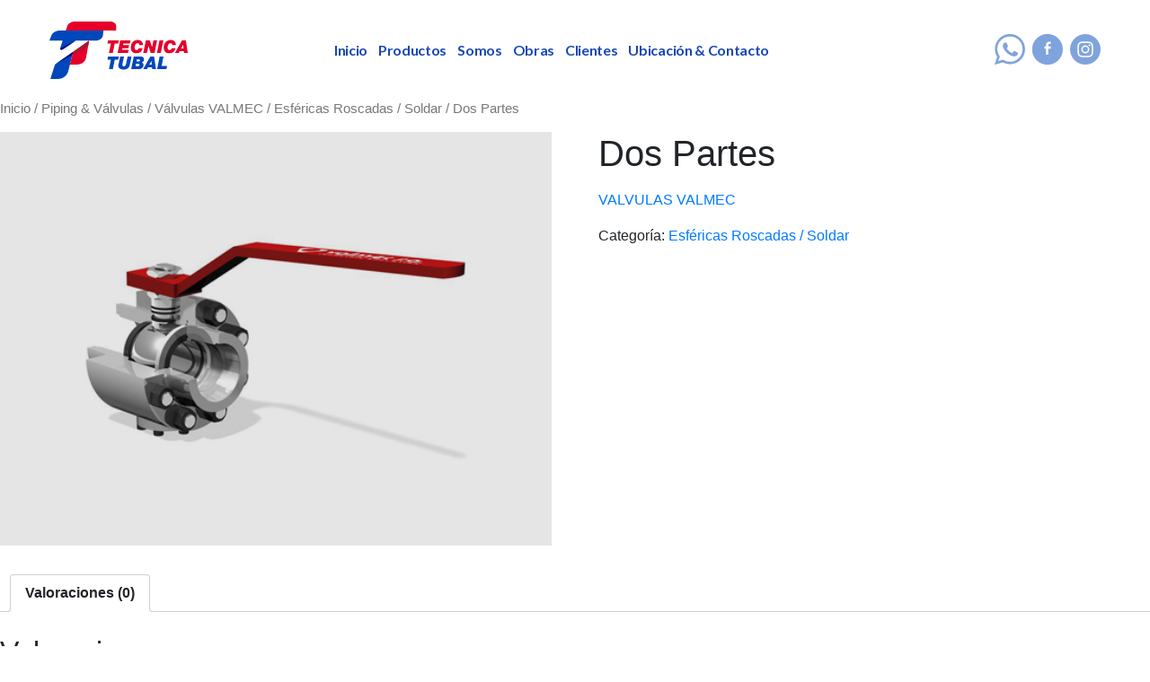

--- FILE ---
content_type: text/html; charset=UTF-8
request_url: http://tecnicatubal.com/producto/dos-partes/
body_size: 38812
content:
<!DOCTYPE html>
<!--[if lt IE 7]>
<html class="ie6 ie-oldie" lang="es">
<![endif]-->
<!--[if IE 7]>
<html class="ie ie7" lang="es">
<![endif]-->
<!--[if IE 8]>
<html class="ie ie8" lang="es">
<![endif]-->
<!--[if !(IE 7) & !(IE 8)]><!-->
<html lang="es">
<!--<![endif]-->

<head>
    <meta charset="UTF-8" />
    <meta http-equiv="X-UA-Compatible" content="IE=edge,chrome=1">
    <meta name="viewport" content="width=device-width, initial-scale=1, shrink-to-fit=no">
    <title>  Dos Partes</title>
    <link rel="profile" href="http://gmpg.org/xfn/11" />
    <link rel="pingback" href="http://tecnicatubal.com/xmlrpc.php" />
        <!--[if lt IE 9]>
    <script src="http://tecnicatubal.com/wp-content/themes/tecnicatubal/js/html5.js" type="text/javascript"></script>
    <![endif]-->            
        
    <script type="text/javascript">     
    var templateUrl = 'http://tecnicatubal.com/wp-content/themes/tecnicatubal';
    </script>    
     
    <link rel='dns-prefetch' href='//s.w.org' />
<link rel="alternate" type="application/rss+xml" title="Técnica Tubal &raquo; Comentario Dos Partes del feed" href="http://tecnicatubal.com/producto/dos-partes/feed/" />
		<script type="text/javascript">
			window._wpemojiSettings = {"baseUrl":"https:\/\/s.w.org\/images\/core\/emoji\/13.0.0\/72x72\/","ext":".png","svgUrl":"https:\/\/s.w.org\/images\/core\/emoji\/13.0.0\/svg\/","svgExt":".svg","source":{"concatemoji":"http:\/\/tecnicatubal.com\/wp-includes\/js\/wp-emoji-release.min.js?ver=5.5.17"}};
			!function(e,a,t){var n,r,o,i=a.createElement("canvas"),p=i.getContext&&i.getContext("2d");function s(e,t){var a=String.fromCharCode;p.clearRect(0,0,i.width,i.height),p.fillText(a.apply(this,e),0,0);e=i.toDataURL();return p.clearRect(0,0,i.width,i.height),p.fillText(a.apply(this,t),0,0),e===i.toDataURL()}function c(e){var t=a.createElement("script");t.src=e,t.defer=t.type="text/javascript",a.getElementsByTagName("head")[0].appendChild(t)}for(o=Array("flag","emoji"),t.supports={everything:!0,everythingExceptFlag:!0},r=0;r<o.length;r++)t.supports[o[r]]=function(e){if(!p||!p.fillText)return!1;switch(p.textBaseline="top",p.font="600 32px Arial",e){case"flag":return s([127987,65039,8205,9895,65039],[127987,65039,8203,9895,65039])?!1:!s([55356,56826,55356,56819],[55356,56826,8203,55356,56819])&&!s([55356,57332,56128,56423,56128,56418,56128,56421,56128,56430,56128,56423,56128,56447],[55356,57332,8203,56128,56423,8203,56128,56418,8203,56128,56421,8203,56128,56430,8203,56128,56423,8203,56128,56447]);case"emoji":return!s([55357,56424,8205,55356,57212],[55357,56424,8203,55356,57212])}return!1}(o[r]),t.supports.everything=t.supports.everything&&t.supports[o[r]],"flag"!==o[r]&&(t.supports.everythingExceptFlag=t.supports.everythingExceptFlag&&t.supports[o[r]]);t.supports.everythingExceptFlag=t.supports.everythingExceptFlag&&!t.supports.flag,t.DOMReady=!1,t.readyCallback=function(){t.DOMReady=!0},t.supports.everything||(n=function(){t.readyCallback()},a.addEventListener?(a.addEventListener("DOMContentLoaded",n,!1),e.addEventListener("load",n,!1)):(e.attachEvent("onload",n),a.attachEvent("onreadystatechange",function(){"complete"===a.readyState&&t.readyCallback()})),(n=t.source||{}).concatemoji?c(n.concatemoji):n.wpemoji&&n.twemoji&&(c(n.twemoji),c(n.wpemoji)))}(window,document,window._wpemojiSettings);
		</script>
		<style type="text/css">
img.wp-smiley,
img.emoji {
	display: inline !important;
	border: none !important;
	box-shadow: none !important;
	height: 1em !important;
	width: 1em !important;
	margin: 0 .07em !important;
	vertical-align: -0.1em !important;
	background: none !important;
	padding: 0 !important;
}
</style>
	<link rel='stylesheet' id='wp-block-library-css'  href='http://tecnicatubal.com/wp-content/plugins/gutenberg/build/block-library/style.css?ver=1603804075' type='text/css' media='all' />
<link rel='stylesheet' id='contact-form-7-css'  href='http://tecnicatubal.com/wp-content/plugins/contact-form-7/includes/css/styles.css?ver=5.3' type='text/css' media='all' />
<style id='global-styles-inline-css' type='text/css'>
:root{--wp--preset--color--black:#000000;--wp--preset--color--cyan-bluish-gray:#abb8c3;--wp--preset--color--white:#ffffff;--wp--preset--color--pale-pink:#f78da7;--wp--preset--color--vivid-red:#cf2e2e;--wp--preset--color--luminous-vivid-orange:#ff6900;--wp--preset--color--luminous-vivid-amber:#fcb900;--wp--preset--color--light-green-cyan:#7bdcb5;--wp--preset--color--vivid-green-cyan:#00d084;--wp--preset--color--pale-cyan-blue:#8ed1fc;--wp--preset--color--vivid-cyan-blue:#0693e3;--wp--preset--color--vivid-purple:#9b51e0;--wp--preset--gradient--vivid-cyan-blue-to-vivid-purple:linear-gradient(135deg,rgba(6,147,227,1) 0%,rgb(155,81,224) 100%);--wp--preset--gradient--light-green-cyan-to-vivid-green-cyan:linear-gradient(135deg,rgb(122,220,180) 0%,rgb(0,208,130) 100%);--wp--preset--gradient--luminous-vivid-amber-to-luminous-vivid-orange:linear-gradient(135deg,rgba(252,185,0,1) 0%,rgba(255,105,0,1) 100%);--wp--preset--gradient--luminous-vivid-orange-to-vivid-red:linear-gradient(135deg,rgba(255,105,0,1) 0%,rgb(207,46,46) 100%);--wp--preset--gradient--very-light-gray-to-cyan-bluish-gray:linear-gradient(135deg,rgb(238,238,238) 0%,rgb(169,184,195) 100%);--wp--preset--gradient--cool-to-warm-spectrum:linear-gradient(135deg,rgb(74,234,220) 0%,rgb(151,120,209) 20%,rgb(207,42,186) 40%,rgb(238,44,130) 60%,rgb(251,105,98) 80%,rgb(254,248,76) 100%);--wp--preset--gradient--blush-light-purple:linear-gradient(135deg,rgb(255,206,236) 0%,rgb(152,150,240) 100%);--wp--preset--gradient--blush-bordeaux:linear-gradient(135deg,rgb(254,205,165) 0%,rgb(254,45,45) 50%,rgb(107,0,62) 100%);--wp--preset--gradient--luminous-dusk:linear-gradient(135deg,rgb(255,203,112) 0%,rgb(199,81,192) 50%,rgb(65,88,208) 100%);--wp--preset--gradient--pale-ocean:linear-gradient(135deg,rgb(255,245,203) 0%,rgb(182,227,212) 50%,rgb(51,167,181) 100%);--wp--preset--gradient--electric-grass:linear-gradient(135deg,rgb(202,248,128) 0%,rgb(113,206,126) 100%);--wp--preset--gradient--midnight:linear-gradient(135deg,rgb(2,3,129) 0%,rgb(40,116,252) 100%);--wp--preset--font-size--small:13;--wp--preset--font-size--normal:16;--wp--preset--font-size--medium:20;--wp--preset--font-size--large:36;--wp--preset--font-size--huge:42;}.has-black-color{color:#000000;}
.has-cyan-bluish-gray-color{color:#abb8c3;}
.has-white-color{color:#ffffff;}
.has-pale-pink-color{color:#f78da7;}
.has-vivid-red-color{color:#cf2e2e;}
.has-luminous-vivid-orange-color{color:#ff6900;}
.has-luminous-vivid-amber-color{color:#fcb900;}
.has-light-green-cyan-color{color:#7bdcb5;}
.has-vivid-green-cyan-color{color:#00d084;}
.has-pale-cyan-blue-color{color:#8ed1fc;}
.has-vivid-cyan-blue-color{color:#0693e3;}
.has-vivid-purple-color{color:#9b51e0;}
.has-black-background-color{background-color:#000000;}
.has-cyan-bluish-gray-background-color{background-color:#abb8c3;}
.has-white-background-color{background-color:#ffffff;}
.has-pale-pink-background-color{background-color:#f78da7;}
.has-vivid-red-background-color{background-color:#cf2e2e;}
.has-luminous-vivid-orange-background-color{background-color:#ff6900;}
.has-luminous-vivid-amber-background-color{background-color:#fcb900;}
.has-light-green-cyan-background-color{background-color:#7bdcb5;}
.has-vivid-green-cyan-background-color{background-color:#00d084;}
.has-pale-cyan-blue-background-color{background-color:#8ed1fc;}
.has-vivid-cyan-blue-background-color{background-color:#0693e3;}
.has-vivid-purple-background-color{background-color:#9b51e0;}
.has-vivid-cyan-blue-to-vivid-purple-gradient-background{background:linear-gradient(135deg,rgba(6,147,227,1) 0%,rgb(155,81,224) 100%);}
.has-light-green-cyan-to-vivid-green-cyan-gradient-background{background:linear-gradient(135deg,rgb(122,220,180) 0%,rgb(0,208,130) 100%);}
.has-luminous-vivid-amber-to-luminous-vivid-orange-gradient-background{background:linear-gradient(135deg,rgba(252,185,0,1) 0%,rgba(255,105,0,1) 100%);}
.has-luminous-vivid-orange-to-vivid-red-gradient-background{background:linear-gradient(135deg,rgba(255,105,0,1) 0%,rgb(207,46,46) 100%);}
.has-very-light-gray-to-cyan-bluish-gray-gradient-background{background:linear-gradient(135deg,rgb(238,238,238) 0%,rgb(169,184,195) 100%);}
.has-cool-to-warm-spectrum-gradient-background{background:linear-gradient(135deg,rgb(74,234,220) 0%,rgb(151,120,209) 20%,rgb(207,42,186) 40%,rgb(238,44,130) 60%,rgb(251,105,98) 80%,rgb(254,248,76) 100%);}
.has-blush-light-purple-gradient-background{background:linear-gradient(135deg,rgb(255,206,236) 0%,rgb(152,150,240) 100%);}
.has-blush-bordeaux-gradient-background{background:linear-gradient(135deg,rgb(254,205,165) 0%,rgb(254,45,45) 50%,rgb(107,0,62) 100%);}
.has-luminous-dusk-gradient-background{background:linear-gradient(135deg,rgb(255,203,112) 0%,rgb(199,81,192) 50%,rgb(65,88,208) 100%);}
.has-pale-ocean-gradient-background{background:linear-gradient(135deg,rgb(255,245,203) 0%,rgb(182,227,212) 50%,rgb(51,167,181) 100%);}
.has-electric-grass-gradient-background{background:linear-gradient(135deg,rgb(202,248,128) 0%,rgb(113,206,126) 100%);}
.has-midnight-gradient-background{background:linear-gradient(135deg,rgb(2,3,129) 0%,rgb(40,116,252) 100%);}
.has-small-font-size{font-size:13;}
.has-normal-font-size{font-size:16;}
.has-medium-font-size{font-size:20;}
.has-large-font-size{font-size:36;}
.has-huge-font-size{font-size:42;}

</style>
<link rel='stylesheet' id='woocommerce-layout-css'  href='http://tecnicatubal.com/wp-content/plugins/woocommerce/assets/css/woocommerce-layout.css?ver=3.5.10' type='text/css' media='all' />
<link rel='stylesheet' id='woocommerce-smallscreen-css'  href='http://tecnicatubal.com/wp-content/plugins/woocommerce/assets/css/woocommerce-smallscreen.css?ver=3.5.10' type='text/css' media='only screen and (max-width: 768px)' />
<link rel='stylesheet' id='woocommerce-general-css'  href='http://tecnicatubal.com/wp-content/plugins/woocommerce/assets/css/woocommerce.css?ver=3.5.10' type='text/css' media='all' />
<style id='woocommerce-inline-inline-css' type='text/css'>
.woocommerce form .form-row .required { visibility: visible; }
</style>
<link rel='stylesheet' id='slickcss-css'  href='http://tecnicatubal.com/wp-content/themes/tecnicatubal/vendor/slick/slick.css?ver=1.8.0' type='text/css' media='all' />
<link rel='stylesheet' id='slicktheme-css'  href='http://tecnicatubal.com/wp-content/themes/tecnicatubal/vendor/slick/slick-theme.css?ver=1.8.0' type='text/css' media='all' />
<link rel='stylesheet' id='animate_css-css'  href='http://tecnicatubal.com/wp-content/themes/tecnicatubal/vendor/animate.css?ver=3.6.0' type='text/css' media='all' />
<link rel='stylesheet' id='bootstrap_css-css'  href='http://tecnicatubal.com/wp-content/themes/tecnicatubal/vendor/bootstrap/4.1.2/css/bootstrap.min.css?ver=4.1.2' type='text/css' media='all' />
<link rel='stylesheet' id='style-css'  href='http://tecnicatubal.com/wp-content/themes/tecnicatubal/style.css?ver=2018070012' type='text/css' media='all' />
<script type='text/javascript' src='http://tecnicatubal.com/wp-content/themes/tecnicatubal/vendor/jquery-3.3.1.min.js' id='jquery-js'></script>
<script type='text/javascript' src='http://tecnicatubal.com/wp-content/themes/tecnicatubal/vendor/faw5/fa-brands.js?ver=5.0.8' id='fontaw5-fa-brands-js'></script>
<script type='text/javascript' src='http://tecnicatubal.com/wp-content/themes/tecnicatubal/vendor/faw5/fontawesome.min.js?ver=5.0.8' id='fontaw5-js'></script>
<link rel="https://api.w.org/" href="http://tecnicatubal.com/wp-json/" /><link rel="alternate" type="application/json" href="http://tecnicatubal.com/wp-json/wp/v2/product/930" /><link rel="EditURI" type="application/rsd+xml" title="RSD" href="http://tecnicatubal.com/xmlrpc.php?rsd" />
<link rel="wlwmanifest" type="application/wlwmanifest+xml" href="http://tecnicatubal.com/wp-includes/wlwmanifest.xml" /> 
<meta name="generator" content="WordPress 5.5.17" />
<meta name="generator" content="WooCommerce 3.5.10" />
<link rel="canonical" href="http://tecnicatubal.com/producto/dos-partes/" />
<link rel='shortlink' href='http://tecnicatubal.com/?p=930' />
<link rel="alternate" type="application/json+oembed" href="http://tecnicatubal.com/wp-json/oembed/1.0/embed?url=http%3A%2F%2Ftecnicatubal.com%2Fproducto%2Fdos-partes%2F" />
<link rel="alternate" type="text/xml+oembed" href="http://tecnicatubal.com/wp-json/oembed/1.0/embed?url=http%3A%2F%2Ftecnicatubal.com%2Fproducto%2Fdos-partes%2F&#038;format=xml" />
	<noscript><style>.woocommerce-product-gallery{ opacity: 1 !important; }</style></noscript>
	<link rel="icon" href="http://tecnicatubal.com/wp-content/uploads/2020/10/cropped-tt-32x32.png" sizes="32x32" />
<link rel="icon" href="http://tecnicatubal.com/wp-content/uploads/2020/10/cropped-tt-192x192.png" sizes="192x192" />
<link rel="apple-touch-icon" href="http://tecnicatubal.com/wp-content/uploads/2020/10/cropped-tt-180x180.png" />
<meta name="msapplication-TileImage" content="http://tecnicatubal.com/wp-content/uploads/2020/10/cropped-tt-270x270.png" />
		<style type="text/css" id="wp-custom-css">
			#pinicio #seccion-obras{
	display:none;
}
.activar-detalle-modals:hover{
	cursor:pointer;
}
.activar-detalle-modals a{
	color: white;
    text-decoration: none;
}
.conoce-n-servicios{
	height:auto;
}
.conoce-n-servicios .category {
	height:auto;
}
#descipcion-producto .titulo{
	color:white;
	background:#0047bb;
}
.container-detalle .imagen-destacada img{
	max-width:100%;
}
.container-detalle .price-product{
	background:#2E3135;
	color:white;
}
.container-detalle .first{
	display:none;
}

.page-template-page-detalle-producto #nav-wrapper ,.page-template-page-detalle-producto .ghost-nav{
	display:none;
}
@media (max-width:473px){
	.clase-return{
		display:none;
	}
	
}
/*ocultar imagenes slider*/
.tax-product_cat .slick-slide .thumbnail,.post-type-archive-product .slick-slide .thumbnail{
	display:none;
}
.tax-product_cat .product-cats.slick-initialized{
	    margin-bottom: 2rem
}
.product-mobile{
	display:none;
}
@media (max-width:700px){
	.product-desk{
		display:none;
	}
	.product-mobile{
		display:block;
		margin-top:-28px!important;
		padding:0px!important;
	}
	.product-mobile .category{
		width:185px;
		
	}
	.product-mobile .titcat{
		font-size:18px!important;
	}
	.product-cats-moblie{
		display:flex;
		flex-wrap:wrap;
		column-gap:5px;
		justify-content: center;
	}
	.product-mobile .titulo-box{
		height:60px!important;
	}
	.product-mobile .category{
		height:65px!important;
		
	}
	
}		</style>
		
    <script>
    $(function () {
      var nua = navigator.userAgent
      var isAndroid = (nua.indexOf('Mozilla/5.0') > -1 && nua.indexOf('Android ') > -1 && nua.indexOf('AppleWebKit') > -1 && nua.indexOf('Chrome') === -1)
      if (isAndroid) { 
      }
    })
    </script>    
</head>
<body class="product-template-default single single-product postid-930 theme-no-tienda woocommerce woocommerce-page woocommerce-no-js">
 
<div class="ghost-nav nav-h">
</div>
<div id="nav-wrapper" class="nav-wrapper nav-h">
	<div class="container">	
		<a href="http://tecnicatubal.com">
			<div class="logo-wrapper">
				<div class="logo-header"></div>
			</div>
		</a>
		<div class="btns-bloque">
			<img class="btn-mostrar-menu-mobile-toggle btn-menu-barras" src="http://tecnicatubal.com/wp-content/themes/tecnicatubal/images/menu-bars.png"> 
			<img class="btn-mostrar-menu-mobile-toggle btn-menu-cruz" src="http://tecnicatubal.com/wp-content/themes/tecnicatubal/images/menu-cruz.png"> 
		</div>
		
		<div class="nav-bloque nav-h">    		
    		<nav class="primary-nav">
    			<div class="vh"></div>    		  
        		        		<ul id="menu-menu-principal" class=""><li id="menu-item-17" class="menu-item menu-item-type-post_type menu-item-object-page menu-item-home menu-item-17"><a href="http://tecnicatubal.com/">Inicio</a></li>
<li id="menu-item-144" class="menu-item menu-item-type-post_type menu-item-object-page current_page_parent menu-item-144"><a href="http://tecnicatubal.com/tienda/">Productos</a></li>
<li id="menu-item-32" class="menu-item menu-item-type-post_type menu-item-object-page menu-item-32"><a href="http://tecnicatubal.com/quienes-somos/">Somos</a></li>
<li id="menu-item-33" class="menu-item menu-item-type-post_type menu-item-object-page menu-item-33"><a href="http://tecnicatubal.com/obras/">Obras</a></li>
<li id="menu-item-34" class="menu-item menu-item-type-post_type menu-item-object-page menu-item-34"><a href="http://tecnicatubal.com/clientes/">Clientes</a></li>
<li id="menu-item-36" class="menu-item menu-item-type-post_type menu-item-object-page menu-item-36"><a href="http://tecnicatubal.com/ubicacion-contacto/">Ubicación &#038; Contacto</a></li>
</ul>        		 
    			<div class="social-bloque-mobile social-bloque-wsp">
    				<div class="social-item">
    					<a class="social-link" href="https://www.facebook.com/tecnicatubal" target="_blank">
    					<div class="social-ico face"></div></a>	
						</div>
					<div class="social-item">
    					<a class="social-link rawteltransformar" href="https://wa.me/" data-rawnumber="+54 9 291 5766386" target="_blank">
    					<div class="social-ico wsp"></div></a>
						</div>
					<div class="social-item">
        				<a class="social-link" href="https://www.instagram.com/tecnicatubalsaic/" target="_blank">
        					<div class="social-ico insta"></div>        				
        				</a>
					</div>
    			</div>
    		</nav>
		</div>
		<div class="social-bloque social-bloque-wsp">
			<div class="vh"></div>	
					
			<div class="social-links-wrapper">
			<a class="social-link rawteltransformar" href="https://wa.me/" data-rawnumber="+54 9 291 5766386" target="_blank">
			<div class="social-ico wsp"></div> 
			<div class="telnumber"> +54 9 291 5766386</div> 
			</a>
			
			<a class="social-link" href="https://www.facebook.com/tecnicatubal" target="_blank">
			<div class="social-ico face"></div> 
			</a>
			
			<a class="social-link" href="https://www.instagram.com/tecnicatubalsaic/" target="_blank">
			<div class="social-ico insta"></div> 
			</a>
				</div>
		</div>		
		
	</div>
</div>
<div id="main" class="main-wrapper">

	
	<div id="primary" class="content-area"><main id="main" class="site-main" role="main"><nav class="woocommerce-breadcrumb"><a href="http://tecnicatubal.com">Inicio</a>&nbsp;&#47;&nbsp;<a href="http://tecnicatubal.com/categoria-producto/piping-valvulas/">Piping &amp; Válvulas</a>&nbsp;&#47;&nbsp;<a href="http://tecnicatubal.com/categoria-producto/piping-valvulas/valvulas-valmec/">Válvulas VALMEC</a>&nbsp;&#47;&nbsp;<a href="http://tecnicatubal.com/categoria-producto/piping-valvulas/valvulas-valmec/esfericas-roscadas-soldar/">Esféricas Roscadas / Soldar</a>&nbsp;&#47;&nbsp;Dos Partes</nav>
		
			<div class="woocommerce-notices-wrapper"></div><div id="product-930" class="post-930 product type-product status-publish has-post-thumbnail product_cat-esfericas-roscadas-soldar first instock shipping-taxable product-type-simple">

	<div class="woocommerce-product-gallery woocommerce-product-gallery--with-images woocommerce-product-gallery--columns-4 images" data-columns="4" style="opacity: 0; transition: opacity .25s ease-in-out;">
	<figure class="woocommerce-product-gallery__wrapper">
		<div data-thumb="http://tecnicatubal.com/wp-content/uploads/2018/08/ESFERICA-DOS-PARTES-100x100.jpg" class="woocommerce-product-gallery__image"><a href="http://tecnicatubal.com/wp-content/uploads/2018/08/ESFERICA-DOS-PARTES.jpg"><img width="528" height="396" src="http://tecnicatubal.com/wp-content/uploads/2018/08/ESFERICA-DOS-PARTES.jpg" class="wp-post-image" alt="" loading="lazy" title="ESFERICA-DOS-PARTES" data-caption="" data-src="http://tecnicatubal.com/wp-content/uploads/2018/08/ESFERICA-DOS-PARTES.jpg" data-large_image="http://tecnicatubal.com/wp-content/uploads/2018/08/ESFERICA-DOS-PARTES.jpg" data-large_image_width="528" data-large_image_height="396" srcset="http://tecnicatubal.com/wp-content/uploads/2018/08/ESFERICA-DOS-PARTES.jpg 528w, http://tecnicatubal.com/wp-content/uploads/2018/08/ESFERICA-DOS-PARTES-300x225.jpg 300w, http://tecnicatubal.com/wp-content/uploads/2018/08/ESFERICA-DOS-PARTES-370x278.jpg 370w, http://tecnicatubal.com/wp-content/uploads/2018/08/ESFERICA-DOS-PARTES-280x210.jpg 280w, http://tecnicatubal.com/wp-content/uploads/2018/08/ESFERICA-DOS-PARTES-527x395.jpg 527w" sizes="(max-width: 528px) 100vw, 528px" /></a></div>	</figure>
</div>

	<div class="summary entry-summary">
		<h1 class="product_title entry-title">Dos Partes</h1><p class="price"></p>
<div class="woocommerce-product-details__short-description">
	<p><a href="http://valmec.com.ar/index.php/2017/05/15/valvula-esferica-de-dos-partes/" target="_blank" rel="noopener">VALVULAS VALMEC</a></p>
</div>
<div class="product_meta">

	
	
	<span class="posted_in">Categoría: <a href="http://tecnicatubal.com/categoria-producto/piping-valvulas/valvulas-valmec/esfericas-roscadas-soldar/" rel="tag">Esféricas Roscadas / Soldar</a></span>
	
	
</div>
	</div>

	
	<div class="woocommerce-tabs wc-tabs-wrapper">
		<ul class="tabs wc-tabs" role="tablist">
							<li class="reviews_tab" id="tab-title-reviews" role="tab" aria-controls="tab-reviews">
					<a href="#tab-reviews">Valoraciones (0)</a>
				</li>
					</ul>
					<div class="woocommerce-Tabs-panel woocommerce-Tabs-panel--reviews panel entry-content wc-tab" id="tab-reviews" role="tabpanel" aria-labelledby="tab-title-reviews">
				<div id="reviews" class="woocommerce-Reviews">
	<div id="comments">
		<h2 class="woocommerce-Reviews-title">Valoraciones</h2>

		
			<p class="woocommerce-noreviews">No hay valoraciones aún.</p>

			</div>

	
		<div id="review_form_wrapper">
			<div id="review_form">
					<div id="respond" class="comment-respond">
		<span id="reply-title" class="comment-reply-title">Sé el primero en valorar &ldquo;Dos Partes&rdquo; <small><a rel="nofollow" id="cancel-comment-reply-link" href="/producto/dos-partes/#respond" style="display:none;">Cancelar la respuesta</a></small></span><form action="http://tecnicatubal.com/wp-comments-post.php" method="post" id="commentform" class="comment-form"><p class="comment-notes"><span id="email-notes">Tu dirección de correo electrónico no será publicada.</span> Los campos obligatorios están marcados con <span class="required">*</span></p><div class="comment-form-rating"><label for="rating">Tu puntuación</label><select name="rating" id="rating" required>
							<option value="">Puntuar&hellip;</option>
							<option value="5">Perfecto</option>
							<option value="4">Bueno</option>
							<option value="3">Normal</option>
							<option value="2">No está tan mal</option>
							<option value="1">Muy pobre</option>
						</select></div><p class="comment-form-comment"><label for="comment">Tu valoración&nbsp;<span class="required">*</span></label><textarea id="comment" name="comment" cols="45" rows="8" required></textarea></p><p class="comment-form-author"><label for="author">Nombre&nbsp;<span class="required">*</span></label> <input id="author" name="author" type="text" value="" size="30" required /></p>
<p class="comment-form-email"><label for="email">Correo electrónico&nbsp;<span class="required">*</span></label> <input id="email" name="email" type="email" value="" size="30" required /></p>
<p class="comment-form-cookies-consent"><input id="wp-comment-cookies-consent" name="wp-comment-cookies-consent" type="checkbox" value="yes" /> <label for="wp-comment-cookies-consent">Guarda mi nombre, correo electrónico y web en este navegador para la próxima vez que comente.</label></p>
<p class="form-submit"><input name="submit" type="submit" id="submit" class="submit" value="Enviar" /> <input type='hidden' name='comment_post_ID' value='930' id='comment_post_ID' />
<input type='hidden' name='comment_parent' id='comment_parent' value='0' />
</p></form>	</div><!-- #respond -->
				</div>
		</div>

	
	<div class="clear"></div>
</div>
			</div>
			</div>


	<section class="related products">

		<h2>Productos relacionados</h2>

		<ul class="products columns-4">

			
				<li class="post-929 product type-product status-publish has-post-thumbnail product_cat-esfericas-roscadas-soldar first instock shipping-taxable product-type-simple">
	<a href="http://tecnicatubal.com/producto/tres-partes/" class="woocommerce-LoopProduct-link woocommerce-loop-product__link"><img width="300" height="300" src="http://tecnicatubal.com/wp-content/uploads/2018/08/ESFERICA-TRES-PARTES-300x300.jpg" class="attachment-woocommerce_thumbnail size-woocommerce_thumbnail" alt="" loading="lazy" srcset="http://tecnicatubal.com/wp-content/uploads/2018/08/ESFERICA-TRES-PARTES-300x300.jpg 300w, http://tecnicatubal.com/wp-content/uploads/2018/08/ESFERICA-TRES-PARTES-100x100.jpg 100w, http://tecnicatubal.com/wp-content/uploads/2018/08/ESFERICA-TRES-PARTES-150x150.jpg 150w" sizes="(max-width: 300px) 100vw, 300px" /><h2 class="woocommerce-loop-product__title">Tres Partes</h2>
</a></li>

			
				<li class="post-928 product type-product status-publish has-post-thumbnail product_cat-esfericas-roscadas-soldar instock shipping-taxable product-type-simple">
	<a href="http://tecnicatubal.com/producto/tres-partes-bronce/" class="woocommerce-LoopProduct-link woocommerce-loop-product__link"><img width="300" height="300" src="http://tecnicatubal.com/wp-content/uploads/2018/08/ESFERICA-TRES-PARTES-BRONCE-300x300.jpg" class="attachment-woocommerce_thumbnail size-woocommerce_thumbnail" alt="" loading="lazy" srcset="http://tecnicatubal.com/wp-content/uploads/2018/08/ESFERICA-TRES-PARTES-BRONCE-300x300.jpg 300w, http://tecnicatubal.com/wp-content/uploads/2018/08/ESFERICA-TRES-PARTES-BRONCE-100x100.jpg 100w, http://tecnicatubal.com/wp-content/uploads/2018/08/ESFERICA-TRES-PARTES-BRONCE-150x150.jpg 150w" sizes="(max-width: 300px) 100vw, 300px" /><h2 class="woocommerce-loop-product__title">Tres Partes Bronce</h2>
</a></li>

			
				<li class="post-927 product type-product status-publish has-post-thumbnail product_cat-esfericas-roscadas-soldar instock shipping-taxable product-type-simple">
	<a href="http://tecnicatubal.com/producto/integral-bronce-inoxidable/" class="woocommerce-LoopProduct-link woocommerce-loop-product__link"><img width="300" height="300" src="http://tecnicatubal.com/wp-content/uploads/2018/08/INTEGRAL-BRONCE-INOXIDABLE-300x300.jpg" class="attachment-woocommerce_thumbnail size-woocommerce_thumbnail" alt="" loading="lazy" srcset="http://tecnicatubal.com/wp-content/uploads/2018/08/INTEGRAL-BRONCE-INOXIDABLE-300x300.jpg 300w, http://tecnicatubal.com/wp-content/uploads/2018/08/INTEGRAL-BRONCE-INOXIDABLE-100x100.jpg 100w, http://tecnicatubal.com/wp-content/uploads/2018/08/INTEGRAL-BRONCE-INOXIDABLE-150x150.jpg 150w" sizes="(max-width: 300px) 100vw, 300px" /><h2 class="woocommerce-loop-product__title">Integral Bronce / Inoxidable</h2>
</a></li>

			
				<li class="post-916 product type-product status-publish has-post-thumbnail product_cat-esfericas-roscadas-soldar last instock shipping-taxable product-type-simple">
	<a href="http://tecnicatubal.com/producto/integral-acero-al-carbono/" class="woocommerce-LoopProduct-link woocommerce-loop-product__link"><img width="300" height="300" src="http://tecnicatubal.com/wp-content/uploads/2018/08/INTEGRAL-ACERO-AL-CARBONO-300x300.jpg" class="attachment-woocommerce_thumbnail size-woocommerce_thumbnail" alt="" loading="lazy" srcset="http://tecnicatubal.com/wp-content/uploads/2018/08/INTEGRAL-ACERO-AL-CARBONO-300x300.jpg 300w, http://tecnicatubal.com/wp-content/uploads/2018/08/INTEGRAL-ACERO-AL-CARBONO-100x100.jpg 100w, http://tecnicatubal.com/wp-content/uploads/2018/08/INTEGRAL-ACERO-AL-CARBONO-150x150.jpg 150w" sizes="(max-width: 300px) 100vw, 300px" /><h2 class="woocommerce-loop-product__title">Integral Acero al Carbono</h2>
</a></li>

			
		</ul>

	</section>

</div>


		
	</main></div>
		<div id="sidebar" role="complementary">
		<ul>
						<li>
				<form role="search" method="get" id="searchform" class="searchform" action="http://tecnicatubal.com/">
				<div>
					<label class="screen-reader-text" for="s">Buscar:</label>
					<input type="text" value="" name="s" id="s" />
					<input type="submit" id="searchsubmit" value="Buscar" />
				</div>
			</form>			</li>

			<!-- Author information is disabled per default. Uncomment and fill in your details if you want to use it.
			<li><h2>Autor</h2>
			<p>A little something about you, the author. Nothing lengthy, just an overview.</p>
			</li>
			-->

						</ul>
		<ul role="navigation">
				<li class="pagenav"><h2>Páginas</h2><ul><li class="page_item page-item-21"><a href="http://tecnicatubal.com/quienes-somos/">¿Quiénes Somos?</a></li>
<li class="page_item page-item-38"><a href="http://tecnicatubal.com/cart/">Cart</a></li>
<li class="page_item page-item-39"><a href="http://tecnicatubal.com/checkout/">Checkout</a></li>
<li class="page_item page-item-25"><a href="http://tecnicatubal.com/clientes/">Clientes</a></li>
<li class="page_item page-item-1527"><a href="http://tecnicatubal.com/detalle-producto/">Detalle Producto</a></li>
<li class="page_item page-item-14"><a href="http://tecnicatubal.com/">Inicio</a></li>
<li class="page_item page-item-40"><a href="http://tecnicatubal.com/my-account/">My account</a></li>
<li class="page_item page-item-23"><a href="http://tecnicatubal.com/obras/">Obras</a></li>
<li class="page_item page-item-1168"><a href="http://tecnicatubal.com/servicios/">Servicios</a></li>
<li class="page_item page-item-127 current_page_parent"><a href="http://tecnicatubal.com/tienda/">Tienda</a></li>
<li class="page_item page-item-27"><a href="http://tecnicatubal.com/ubicacion-contacto/">Ubicación &#038; Contacto</a></li>
</ul></li>
			<li><h2>Archivos</h2>
				<ul>
								</ul>
			</li>

				<li class="categories"><h2>Categorías</h2><ul><li class="cat-item-none">No hay categorías</li></ul></li>		</ul>
		<ul>
				
					</ul>
	</div>

		
	</div><!-- #main .main-wrapper -->

	<div class="site-footer">
		<div class="container">
			<div class="row">
	
	
		<div class="footer-col-1 col-md-12 col-lg-4">		
			<div class="logo-wrapper">
				<div class="footer-logo"></div>
			</div>
		</div><!-- .footer-col-1 -->
	
	
		<div class="footer-col-2 col-md-12 col-lg-4">
	
	
             <div class="info-bloque">
             	<div class="info-linea">
             		<span>Sixto Laspiur 1749&nbsp;&nbsp;|&nbsp;&nbsp;Bah&iacute;a Blanca</span>
             	</div>
             	<div class="info-linea">
             		<span>Buenos Aires&nbsp;&nbsp;|&nbsp;&nbsp;Argentina</span>
             	</div>
             	<div class="info-linea">
             		<a class="rawteltransformar" href="tel:" data-rawnumber="0291 4526674">0291 4526674</a>
             	</div>
             
             	<div class="info-linea info-email">
                 	<a href="mailto:info@tecnicatubal.com" target="_blank" class="">
                 		info@tecnicatubal.com                 	</a>
             	</div>        
             </div>
             
             <div class="social-bloque social-bloque-wsp">
            
    			<div class="vh"></div>	
    			<a class="social-link rawteltransformar" href="https://wa.me/" data-rawnumber="+54 9 291 5766386" target="_blank">
    				<div class="social-ico wsp"> 
    					<div class="telnumber whatsapp">+54 9 291 5766386</div>
    				</div>    			
    			</a>
    			<a class="social-link" href="https://www.facebook.com/tecnicatubal" target="_blank">
    				<div class="social-ico face"> </div>
    			</a>
    			<a class="social-link" href="https://www.instagram.com/tecnicatubalsaic/" target="_blank">
    				<div class="social-ico insta"> </div>
    			</a>
    			
    				
    			<a style="display:none;" class="telnumber whatsapp rawteltransformar" href="https://wa.me/" data-rawnumber="+54 9 291 5766386" target="_blank">+54 9 291 5766386</a>
    			
    		</div>	             
             
         </div><!-- .footer-col-2 -->
         
         
		<div class="footer-col-3 col-md-12 col-lg-4">
		
             <div class="info-bloque">
             
             
				<div class="diseno foot-box">
						<div class="info-linea">&copy; 2025 www.tecnicatubal.com</div>
						<div class="info-linea info-linea-diseno off">diseño web <a class="mdglink" href="http://montangiedg.com.ar/" target="_blank">MDG</a></div>
						<div class="info-linea on">su nuevo sitio web <a href="http://montangiedg.com.ar/" target="_blank">aqu&iacute;!</a></div>
				</div>
				      
             </div>		 
	
		</div><!-- .footer-col-3 -->
         
         
         
         
        	</div><!-- .row-->
    	</div><!-- .container-->
    </div><!-- .site-footer-->
   
    <script type='text/javascript'>    
    /* <![CDATA[ */
    var el_theme_data_config = {"general-slider-autoplay-timeout":"7000",};
    /* ]]> */
    </script>
   
    
    <script src="https://maps.googleapis.com/maps/api/js?key=AIzaSyCeehDu5GAIYwolak0nL5LvRorFZF9hmV0"></script>
<script type="application/ld+json">{"@context":"https:\/\/schema.org\/","@type":"BreadcrumbList","itemListElement":[{"@type":"ListItem","position":1,"item":{"name":"Inicio","@id":"http:\/\/tecnicatubal.com"}},{"@type":"ListItem","position":2,"item":{"name":"Piping &amp;amp; V\u00e1lvulas","@id":"http:\/\/tecnicatubal.com\/categoria-producto\/piping-valvulas\/"}},{"@type":"ListItem","position":3,"item":{"name":"V\u00e1lvulas VALMEC","@id":"http:\/\/tecnicatubal.com\/categoria-producto\/piping-valvulas\/valvulas-valmec\/"}},{"@type":"ListItem","position":4,"item":{"name":"Esf\u00e9ricas Roscadas \/ Soldar","@id":"http:\/\/tecnicatubal.com\/categoria-producto\/piping-valvulas\/valvulas-valmec\/esfericas-roscadas-soldar\/"}},{"@type":"ListItem","position":5,"item":{"name":"Dos Partes","@id":"http:\/\/tecnicatubal.com\/producto\/dos-partes\/"}}]}</script>	<script type="text/javascript">
		var c = document.body.className;
		c = c.replace(/woocommerce-no-js/, 'woocommerce-js');
		document.body.className = c;
	</script>
	<script type='text/javascript' id='contact-form-7-js-extra'>
/* <![CDATA[ */
var wpcf7 = {"apiSettings":{"root":"http:\/\/tecnicatubal.com\/wp-json\/contact-form-7\/v1","namespace":"contact-form-7\/v1"}};
/* ]]> */
</script>
<script type='text/javascript' src='http://tecnicatubal.com/wp-content/plugins/contact-form-7/includes/js/scripts.js?ver=5.3' id='contact-form-7-js'></script>
<script type='text/javascript' src='http://tecnicatubal.com/wp-content/plugins/woocommerce/assets/js/jquery-blockui/jquery.blockUI.min.js?ver=2.70' id='jquery-blockui-js'></script>
<script type='text/javascript' id='wc-add-to-cart-js-extra'>
/* <![CDATA[ */
var wc_add_to_cart_params = {"ajax_url":"\/wp-admin\/admin-ajax.php","wc_ajax_url":"\/?wc-ajax=%%endpoint%%","i18n_view_cart":"Ver carrito","cart_url":"http:\/\/tecnicatubal.com\/cart\/","is_cart":"","cart_redirect_after_add":"no"};
/* ]]> */
</script>
<script type='text/javascript' src='http://tecnicatubal.com/wp-content/plugins/woocommerce/assets/js/frontend/add-to-cart.min.js?ver=3.5.10' id='wc-add-to-cart-js'></script>
<script type='text/javascript' id='wc-single-product-js-extra'>
/* <![CDATA[ */
var wc_single_product_params = {"i18n_required_rating_text":"Por favor elige una puntuaci\u00f3n","review_rating_required":"yes","flexslider":{"rtl":false,"animation":"slide","smoothHeight":true,"directionNav":false,"controlNav":"thumbnails","slideshow":false,"animationSpeed":500,"animationLoop":false,"allowOneSlide":false},"zoom_enabled":"","zoom_options":[],"photoswipe_enabled":"","photoswipe_options":{"shareEl":false,"closeOnScroll":false,"history":false,"hideAnimationDuration":0,"showAnimationDuration":0},"flexslider_enabled":""};
/* ]]> */
</script>
<script type='text/javascript' src='http://tecnicatubal.com/wp-content/plugins/woocommerce/assets/js/frontend/single-product.min.js?ver=3.5.10' id='wc-single-product-js'></script>
<script type='text/javascript' src='http://tecnicatubal.com/wp-content/plugins/woocommerce/assets/js/js-cookie/js.cookie.min.js?ver=2.1.4' id='js-cookie-js'></script>
<script type='text/javascript' id='woocommerce-js-extra'>
/* <![CDATA[ */
var woocommerce_params = {"ajax_url":"\/wp-admin\/admin-ajax.php","wc_ajax_url":"\/?wc-ajax=%%endpoint%%"};
/* ]]> */
</script>
<script type='text/javascript' src='http://tecnicatubal.com/wp-content/plugins/woocommerce/assets/js/frontend/woocommerce.min.js?ver=3.5.10' id='woocommerce-js'></script>
<script type='text/javascript' id='wc-cart-fragments-js-extra'>
/* <![CDATA[ */
var wc_cart_fragments_params = {"ajax_url":"\/wp-admin\/admin-ajax.php","wc_ajax_url":"\/?wc-ajax=%%endpoint%%","cart_hash_key":"wc_cart_hash_6e7f5190975c3920f4a8fe23f5a888c7","fragment_name":"wc_fragments_6e7f5190975c3920f4a8fe23f5a888c7"};
/* ]]> */
</script>
<script type='text/javascript' src='http://tecnicatubal.com/wp-content/plugins/woocommerce/assets/js/frontend/cart-fragments.min.js?ver=3.5.10' id='wc-cart-fragments-js'></script>
<script type='text/javascript' id='pobras-load-more-js-extra'>
/* <![CDATA[ */
var ttubalpobrasloadmore = {"url":"http:\/\/tecnicatubal.com\/wp-admin\/admin-ajax.php"};
/* ]]> */
</script>
<script type='text/javascript' src='http://tecnicatubal.com/wp-content/themes/tecnicatubal/js/pobras.js?ver=2018070012' id='pobras-load-more-js'></script>
<script type='text/javascript' src='http://tecnicatubal.com/wp-content/themes/tecnicatubal/vendor/slick/slick.min.js?ver=1.8.0' id='slickjs-js'></script>
<script type='text/javascript' src='http://tecnicatubal.com/wp-includes/js/underscore.min.js?ver=1.8.3' id='underscore-js'></script>
<script type='text/javascript' src='http://tecnicatubal.com/wp-includes/js/backbone.min.js?ver=1.4.0' id='backbone-js'></script>
<script type='text/javascript' src='http://tecnicatubal.com/wp-content/themes/tecnicatubal/vendor/popper/popper.min.js?ver=1.14.3' id='popper-js'></script>
<script type='text/javascript' src='http://tecnicatubal.com/wp-content/themes/tecnicatubal/vendor/bootstrap/4.1.2/js/bootstrap.min.js?ver=4.1.2' id='bootstrap_js-js'></script>
<script type='text/javascript' src='http://tecnicatubal.com/wp-content/themes/tecnicatubal/vendor/jquery.sticky-kit.min.js?ver=1.1.2' id='sticky-kit-js'></script>
<script type='text/javascript' src='http://tecnicatubal.com/wp-content/themes/tecnicatubal/js/tectubal-main.js?ver=2018070012' id='tectubalmainjs-js'></script>
<script type='text/javascript' id='wcttproductos-js-extra'>
/* <![CDATA[ */
var ttbproductosajax = {"ajax_url":"http:\/\/tecnicatubal.com\/wp-admin\/admin-ajax.php"};
/* ]]> */
</script>
<script type='text/javascript' src='http://tecnicatubal.com/wp-content/themes/tecnicatubal/js/wcttproductos.js?ver=2018070012' id='wcttproductos-js'></script>
<script type='text/javascript' src='http://tecnicatubal.com/wp-includes/js/wp-embed.min.js?ver=5.5.17' id='wp-embed-js'></script>
</body>
</html>

--- FILE ---
content_type: text/css
request_url: http://tecnicatubal.com/wp-content/themes/tecnicatubal/style.css?ver=2018070012
body_size: 67900
content:
/*
Theme Name: Tecnica Tubal
Author: montangiedg.com.ar
Description: Theme de Tecnica Tubal
Version: 1.0
*/

/*--------------------------------------------------------------
## Tipografia
--------------------------------------------------------------*/
@import url('https://fonts.googleapis.com/css?family=Lato:300,400,700');

/*

font-family: 'Lato', sans-serif;
font-weight:
thin:100
light:300
regular:normal
medium:500
bold:700
extra-bold:800
black:900
*/

/*--------------------------------------------------------------
## Boots 
--------------------------------------------------------------*/

.container {
	padding-right: 30px;
    padding-left: 30px;
}

@media screen and (min-width: 1200px){
	.container {
	    max-width: 1170px;
	}
}


/*--------------------------------------------------------------
## Nav 
--------------------------------------------------------------*/

body .nav-wrapper {
	width:100%;
	position: fixed;
	left:0;
	top:0;
	z-index:1000;
	background-color: #ffffff;
}


body.admin-bar .nav-wrapper {	
	top:32px;
}



@media screen and (max-width: 991.98px){
	body.desplegable-activo {
		overflow:hidden;
	}
	.nav-wrapper.desplegable-activo {
		background-color: #0046ba;
		position: fixed;
		min-height:100%;
    	overflow: auto;
	}	
}


@media screen and ( max-width: 782px ) {
	body.admin-bar .nav-wrapper {	
		top:46px;
	}	
}

.nav-wrapper .container {
	width:100%;
	position:relative;
	height:100%;
}

.nav-h {
	height:110px;
}

@media screen and (max-width: 991.98px) {
	.nav-h {
		height: 94px;
	}
	.nav-wrapper.desplegable-activo.nav-h {		
		height: 100vh;
	}
	.nav-wrapper.desplegable-activo .nav-h {
		height:auto;
	}	
}

.nav-wrapper .logo-wrapper {
	display:inline-block;
	position:absolute;
	left:0;
	top:0;
	bottom:0;
	margin-top:auto;
	margin-bottom:auto;
	z-index:980;
    max-width: 100%;
	width:154px;
	height:69px;    
}

@media screen and (max-width: 991.98px) {
	.nav-wrapper .logo-wrapper {
		top:0;
		left:0;
		right:0;
		bottom:0;
		margin:auto;		
		/*padding-right: 58px;*/
	    /*padding-left: 58px;*/
	}
}

@media screen and (max-width: 991.98px) {
	.nav-wrapper.desplegable-activo .logo-wrapper {
		display: none;
	}	
}

.nav-wrapper .logo-wrapper .logo-header {
	width:154px;
	height:69px;
	background-size: contain;
    background-repeat: no-repeat;
    background-position: center center;	
	background-image: url(images/header/header-logo@2x.png);
    background-image: url(images/header/header-logo.svg), linear-gradient(transparent, transparent); 	
}


.nav-wrapper .nav-bloque {
	text-align:center;
	width:100%;
	position: relative;
   
    background:transparent;
    
    padding-left: 140px;
    padding-right: 180px;   
    
}


.nav-wrapper .nav-bloque .vh {
	height: 100%;
    width: 1px;
    margin-left: -1px;
    display: inline-block;
    vertical-align: middle;
}

@media screen and (max-width: 991.98px) {
	
	.nav-wrapper .nav-bloque {
		padding:0px;
		display: none;
	}
	.nav-wrapper.desplegable-activo .nav-bloque {
		display: block;
	}
	
	.nav-wrapper .nav-bloque .vh {
		display: none;
	}
}

.nav-wrapper .nav-bloque .primary-nav {
	height:100%;
	display: inline-block;
	background:transparent;
	/*overflow:hidden;*/
	-webkit-transition: all 0.5s ease;
	-moz-transition: all  0.5s ease;
	-o-transition: all 0.5s ease;
	transition: all 0.5s ease;
	
	/*width:718px;*/
	max-width:100%;
	/*margin-left:auto;
	margin-right:auto;*/
		
    font-size:0;
    line-height:0;
    vertical-align: middle;	
}

.nav-wrapper .primary-nav ul {
	list-style-type: none;
	list-style: none;
	
	padding-right:10px;
	padding-left:10px;
	
	margin: 0px; /*33px 0px 0px 0px;*/
	/*display:none;*/
	background-color: #ffffff;
	display: inline-block;
	vertical-align: middle;
}

.nav-wrapper .primary-nav li {
	min-height:44px;
	font-size:1rem;
	line-height:1.2rem;
	font-family: 'Lato', sans-serif;
	font-weight: 700;
	letter-spacing:-0.02em;	
	float: left;
} 

.nav-wrapper .primary-nav li a {
	display: block;
	padding: 0px;
	text-decoration: none;
	color:#1948b3;
	padding: 14px 12px 14px 0px;
}


.nav-wrapper .primary-nav li a:hover {
	color: #d02c35;
}

.nav-wrapper .primary-nav li.current-menu-item a {
	color: #d02c35;
	font-weight:700;	
}
@media screen and (max-width: 991.98px) {
	
	.nav-wrapper.desplegable-activo .primary-nav li {
		font-size: 2.1875rem;
		line-height: 2.45rem;
		font-family: 'Lato', sans-serif;
		font-weight: normal;
		text-align: left;
	}
	
	.nav-wrapper.desplegable-activo .primary-nav li a {
		color: #ffffff;
	}
	
	.nav-wrapper.desplegable-activo .primary-nav li a:hover {
		color: #ffffff;
	}
	
	.nav-wrapper.desplegable-activo .primary-nav li.current-menu-item a {
		color: #ffffff;
	}
}
.nav-wrapper .btns-bloque {
	display:none;
	position:absolute;
	z-index:1020;
	height:100%;
	width:40px;
	top:0;
	bottom:0;
	left:20px;
}

.nav-wrapper .btns-bloque .btn-menu-barras {
	display: block;
	padding:15px 5px 15px 10px ;
	margin: 25px 0px 25px 0px;
	cursor: pointer;
}

/* h:23px w:25px */
.nav-wrapper .btns-bloque .btn-menu-cruz {
	display: none;
	padding: 15px 5px 15px 10px ;
	margin: 15px 0px 25px 0px;
	cursor: pointer;		
}


@media screen and (max-width: 991.98px) {
	
	.nav-wrapper.desplegable-activo .btns-bloque .btn-menu-barras {
		display: none;
	}
	
	.nav-wrapper.desplegable-activo .btns-bloque .btn-menu-cruz {
		display: block;
	}	
	
	.nav-wrapper .primary-nav ul {
		display: none;
	}
	.nav-wrapper.desplegable-activo .primary-nav ul {
		display: block;		
		background-color: transparent;
		margin-top: 80px;/*94-14 del padding de li a*/
	}
	.nav-wrapper .primary-nav li {
		float:none;
	}
	
	.nav-wrapper .btns-bloque {
		display: inline-block;
	}
	.nav-wrapper.desplegable-activo .btns-bloque {
		height:94px; 
		top: 0;
		bottom: initial;
	}
}

.nav-wrapper .social-bloque {
	height: 100%;
	position: absolute;
	top:0;
	bottom:0;
	right: 0;
	z-index:980;
	display:inline-block;
	max-width: 226px;
	line-height:0;
	font-size:0;
	vertical-align: middle;
}

.nav-wrapper .social-bloque .vh {
	height: 100%;
    width: 1px;
    margin-left: -1px;
    display: inline-block;
    vertical-align: middle;
}

.nav-wrapper .social-bloque .social-links-wrapper {
	vertical-align: middle;
    display: inline-block;	
}



.nav-wrapper .social-bloque a.social-link {
	display: inline-block;
	opacity:0.5;
	font-size: 33px;
	line-height: 33px;
	margin-left:8px;
	position:relative;
}

.nav-wrapper .social-bloque a.social-link:hover {
	opacity: 1.0;
}

.nav-wrapper .social-bloque a.social-link .social-ico {
    /*padding-top: 15px;
    padding-bottom: 5px;
    padding-left: 3px;
    margin-left: 5px;*/
    width:34px;
    height:34px;    
  	background-size: cover;
	background-repeat:no-repeat;
	background-position: center center;    
}

.nav-wrapper .social-bloque a.social-link .social-ico.wsp {
    background-image: url('images/header/social-ico-wsp@2x.png');
  	background-image: url('images/header/social-ico-wsp.svg'), linear-gradient(transparent, transparent);	
}

.nav-wrapper .social-bloque a.social-link .social-ico.face {
    background-image: url('images/header/social-ico-face@2x.png');
  	background-image: url('images/header/social-ico-face.svg'), linear-gradient(transparent, transparent);	
}

.nav-wrapper .social-bloque a.social-link .social-ico.insta {
    background-image: url('images/header/social-ico-insta@2x.png');
  	background-image: url('images/header/social-ico-insta.svg'), linear-gradient(transparent, transparent);	
}

.nav-wrapper .social-bloque .social-link .telnumber {
	font-size: 0.75rem;
	line-height: 1rem;
	font-family: 'Lato', sans-serif;
	font-weight: 700;
	letter-spacing:-0.02em;
	color:#1948b3;
	opacity:1;
	text-decoration: none;
    display: inline-block;
    height: 16px;
    right: 90px;
   display:none;
   width:150px;
   text-align:center;
   position: absolute;
   bottom:-25px;
   left: -58px;
}

.nav-wrapper .social-bloque .social-link:hover .telnumber {
	opacity:1;
	display:block;
}


@media screen and (max-width: 991.98px) {
	.nav-wrapper .social-bloque {
		display:none;
	}
}

.nav-wrapper .social-bloque-mobile {
	display:none;
	margin-bottom: 80px;
}

.nav-wrapper .social-bloque-mobile .social-item {
	text-align:left;
	padding-left: 10px;
    padding-top: 30px;
}

@media screen and (max-width: 991.98px) {
	.nav-wrapper .social-bloque-mobile {
		display: block;
	}
}

.nav-wrapper .social-bloque-mobile .social-ico {
	width:50px;
	height:50px;
  	background-size: cover;
	background-repeat:no-repeat;
	background-position: center center;    
}

.nav-wrapper .social-bloque-mobile .social-ico.wsp {
    background-image: url('images/header/social-ico-wsp-mobile@2x.png');
  	background-image: url('images/header/social-ico-wsp-mobile.svg'), linear-gradient(transparent, transparent);	
}

.nav-wrapper .social-bloque-mobile .social-ico.face {
    background-image: url('images/header/social-ico-face-mobile@2x.png');
  	background-image: url('images/header/social-ico-face-mobile.svg'), linear-gradient(transparent, transparent);	
}

.nav-wrapper .social-bloque-mobile .social-ico.insta {
    background-image: url('images/header/social-ico-insta-mobile@2x.png');
  	background-image: url('images/header/social-ico-insta-mobile.svg'), linear-gradient(transparent, transparent);	
}

.nav-wrapper .social-bloque-mobile a.social-link {
	display: inline-block;
}



/*--------------------------------------------------------------
## Inicio 
--------------------------------------------------------------*/

#pinicio .container-media-seccion {
	width: 100%;
}

@media (min-width: 992px){
	#pinicio .container-media-seccion {
		width: 480px; /* mitad de 960 de .container */
	}
}

@media screen and (min-width: 1200px){
	#pinicio .container-media-seccion {
		width: 585px; /* mitad de 1170 de .container */
	}	
}


#pinicio #seccion-slider {
	width:100%;
	height: 620px;
	background-color: #f5f5f5;
	overflow: hidden;
	margin-top:50px;
	position: relative;
}

#pinicio #seccion-slider #sdots {
	position: absolute;
	height: 28px;
	width: 400px;
	z-index:20;
	top: 50px;
	left: 50%;
	padding-left: 75px; /* 80 - 5 margen del primer dot */
}

#pinicio #seccion-slider #sdots .slick-dots {
	bottom: 0;
	text-align: left;
	
}

#pinicio #seccion-slider #sdots .slick-dots li button:before {
	font-size:16px;
	color:#d02c35;
}

#pinicio #seccion-slider #sdots .slick-dots li.slick-active button:before {
	opacity: 1;
}
@media screen and (max-width: 991.98px){
	#pinicio #seccion-slider {
		height: auto;
	}
	#pinicio #seccion-slider #sdots {
		top: 360px;
		left:0px;
		padding-left:25px;
	}
	
}




#pinicio #seccion-slider .slider {
	width: 100%;
	height: 100%;
}

#pinicio #seccion-slider .slider .item-slider {
	height: 620px;
	width:100%;
}

#pinicio #seccion-slider .slider .item-slider .imagen {
	height: 100%;
	width: 50%;
	float: left;
	position: relative;
	background-size:cover;
	background-repeat:no-repeat;
	background-position: center center;	
}


#pinicio #seccion-slider .slider .item-slider .descripcion {
	padding-top:113px;
	height: 100%;
	width: 50%;
	float: right;
}

#pinicio #seccion-slider .slider .item-slider .descripcion .texto-wrap {
	padding-left: 30px;
	padding-right: 30px;
}

@media (min-width: 768px){
	
}

@media (min-width: 992px){
	#pinicio #seccion-slider .slider .item-slider .descripcion .texto-wrap {
		padding-left: 80px;
		padding-right: 0px;
	}
}

@media screen and (min-width: 1200px){
	#pinicio #seccion-slider .slider .item-slider .descripcion .texto-wrap {
		padding-left: 80px;
		padding-right: 0px;
	}	
}



@media screen and (max-width: 991.98px){
	#pinicio #seccion-slider .slider .item-slider .imagen {
		width:100%;
		height: 335px;
	}
	#pinicio #seccion-slider .slider .item-slider .descripcion {
		padding-top: 80px;
		width: 100%;
		height: auto;
	}
}

/* #pinicio #seccion-slider .slider .item-slider .descripcion */
#pinicio #seccion-slider .slider .item-slider .epigrafe {
	font-family: 'Lato', sans-serif;
	font-weight: normal;
	letter-spacing:-0.02em;
	font-size: 1.4375rem;
	line-height: 1.5rem;
	color: #d02c35;
	padding-bottom:25px;
}

#pinicio #seccion-slider .slider .item-slider .titulo {
	font-family: 'Lato', sans-serif;
	font-weight: 900; /* black */
	letter-spacing:-0.02em;
	font-size: 3.75rem;
	line-height: 3.75rem;
	color: #1948b3;
	padding-bottom: 30px;
}

#pinicio #seccion-slider .slider .item-slider .descripcion .contenido {
	font-family: 'Lato', sans-serif;
	font-weight: normal;
	letter-spacing:-0.02em;
	font-size: 1.4375rem;
	line-height: 1.875rem;
	color: #2e3135;
	padding-bottom: 30px;
}

#pinicio #seccion-slider .slider .item-slider .leer-mas-link {
	font-family: 'Lato', sans-serif;
	font-weight: normal;
	letter-spacing:-0.02em;
	font-size: 1.25rem;
	line-height: 33px;
	color: #0046ba;
	height: 33px;
}

#pinicio #seccion-slider .slider .item-slider .leer-mas-link a {
	color: #0046ba;
}

#pinicio #seccion-slider .slider .item-slider .leer-mas-link img {
    float: left;
    margin-right: 12px;	
}



@media screen and (max-width: 991.98px){
	#pinicio #seccion-slider .slider .item-slider .epigrafe {
		display:none;
	}
	#pinicio #seccion-slider .slider .item-slider .titulo {
		font-size: 2.625rem;
		line-height: 2.625rem;
	}
}

/* pinicio seccion-obras */

#pinicio #seccion-obras {
	min-height:1035px;
	width:100%;
	padding:110px 0px 110px 0px;
	font-family: 'Lato', sans-serif;
}

#pinicio #seccion-obras .seccion-titulo {
	font-weight: 900;
	letter-spacing:-0.02em;
	font-size: 2.1875rem;
	line-height: 2.5rem;
	color: #2e3135;
	padding-bottom: 50px;
	text-align: center;
	width: 100%;
	
}

#pinicio #seccion-obras .seccion-descripcion {
	text-align: center;
	width: 825px;
	max-width: 100%;
	margin: auto;
	font-weight: normal;
	letter-spacing:-0.02em;
	font-size: 1.375rem;
	line-height: 2rem;
	color: #2e3135;
	padding-bottom: 80px;
}

#pinicio #seccion-obras .seccion-descripcion > p {
	margin-bottom:0px;
}


@media screen and (max-width: 991.98px){
	#pinicio #seccion-obras {
		padding: 50px 0px 58px 0px;	
	}
	#pinicio #seccion-obras .seccion-descripcion {
		padding-bottom: 50px;
		padding-left: 30px;
		padding-right: 30px;
	}
}

#pinicio #seccion-obras .ver-todas-wrap {
	text-align:center;
	border-bottom: 1px solid #4e4e4e;
}

#pinicio #seccion-obras .ver-todas-link-box {
	width: 176px;
	background-color:#ffffff;
	font-family: 'Lato', sans-serif;
    font-weight: normal;
    letter-spacing: -0.02em;
    font-size: 1.125rem;
    line-height: 33px;
    color: #2e3135;
    height: 33px;
    padding-left:26px;
    margin-left:auto;
    margin-right: auto;
    text-align: left;
    margin-bottom: -16px;
}

#pinicio #seccion-obras .ver-todas-link-box a {
	color: #2e3135;
	text-decoration: none;
}

#pinicio #seccion-obras .ver-todas-link-box img {
    float: left;
    margin-right: 12px;
}


@media (min-width: 768px) and (max-width: 1199.98px) {
	#pinicio #seccion-obras .ver-todas-wrap {
		border-bottom: none;
	}
	
	#pinicio #seccion-obras .ver-todas-link-box {
		margin-top:50%;
	}
	
}


/* page inicio seccion quienes somos */


#pinicio #seccion-qsomos {
	width: 100%;
	min-height: 576px;
	background-color: #d02d35;
	height: auto;
	position: relative;
}

#pinicio .seccion .qs-col {
	width: 50%;
	min-height: 576px;
}

#pinicio .seccion .qs-col.imagen {	
	background-size:cover;
	background-repeat:no-repeat;
	background-position: center center;
	position: absolute;
    height: 100%;
    right: 0;
    top:0;
    bottom:0;
    z-index:10;
}

#pinicio #seccion-qsomos .qs-col.imagen {
	float: right;
}

@media screen and (max-width: 991.98px){
	#pinicio .seccion .qs-col.imagen {
		position: relative;
		height: 443px;
		width: 100%;
		right: auto;
	    top: auto;
	    bottom: auto;
	    min-height: 443px;
	}
}

#pinicio #seccion-qsomos .qs-col.informacion {
	float: left;	
}

#pinicio .seccion .informacion .texto-wrap {	
	font-family: 'Lato', sans-serif;
	padding-top: 100px;
	padding-bottom:100px;
	padding-right: 80px;
	color:#ffffff;
	height: 100%;
	float: right;
	height: auto;
    min-height: 100%;
    
	text-align: left;
}

#pinicio .seccion .informacion .texto-wrap.texto-wrap-left {
	padding-right:0px;
	padding-left:80px;
	float: left;
}

#pinicio .seccion .informacion .titulo {
	font-weight: 900;
	letter-spacing:-0.02em;
	font-size: 2.1875rem;
	line-height: 2.5rem;
	padding-bottom: 30px;
}

#pinicio .seccion .informacion .descripcion {
	font-weight: normal;
	font-size: 1.5625rem;
	line-height: 2.1875rem;
	padding-bottom: 50px;
}

@media screen and (max-width: 1199.98px){
	#pinicio .seccion .informacion .texto-wrap {
		padding-right: 30px;
	}
	#pinicio .seccion .informacion .texto-wrap.texto-wrap-left {
		padding-right: 0px;
	}
}

@media screen and (max-width: 991.98px){
	#pinicio .seccion .qs-col {
		width: 100%;
	}
	#pinicio .seccion .informacion .texto-wrap {
		padding: 60px 30px 55px 30px;
		text-align: center;
	}
		#pinicio .seccion .informacion .texto-wrap.texto-wrap-left {
		padding: 60px 30px 55px 30px;
	}
}
 
#pinicio .ir-a-pagina-link-w {
	font-family: 'Lato', sans-serif;
	font-weight: normal;
	letter-spacing:-0.02em;
	font-size: 1.25rem;
	line-height: 33px;
	color: #ffffff;
	height: 33px;
	text-align: left;
	width: 180px;	
}

#pinicio .ir-a-pagina-link-w a {
	color: #ffffff;
	text-decoration: none;
}

#pinicio .ir-a-pagina-link-w img {
    float: left;
    margin-right: 12px;	
}
 
 @media screen and (max-width: 991.98px){
 	#pinicio .ir-a-pagina-link-w {
 		margin: auto;
 	}
 }
 
/* page inicio seccion contacto */

#pinicio #seccion-ubicacion {
	width: 100%;
	min-height: 576px;
	height: auto;
	position: relative;	
	background-color:#1948b3;
}

#pinicio #seccion-ubicacion.seccion .qs-col.imagen {
	float: left;
	right: auto;
	left: 0;
}


#pinicio #seccion-ubicacion .qs-col.informacion {
	float: right;
}

@media screen and (max-width: 991.98px){
	#pinicio #seccion-ubicacion .lascalles {
		padding-top:40px;
	}
	#pinicio #seccion-ubicacion span.lugare {
		display: block;
	}
	#pinicio #seccion-ubicacion .qs-col.imagen {
		height: 576px;
		min-height: 576px;
	}
}
 
#pinicio #seccion-ubicacion .acf-map {
	width: 100%;
	height: 100%;
	border: none;
	margin: 0;
}

/* fixes potential theme css conflict */
#pinicio #seccion-ubicacion .acf-map img {
   max-width: inherit !important;
}

/*--------------------------------------------------------------
## Page 
--------------------------------------------------------------*/


.ttubalpage {
	padding-top:30px;
}

@media screen and (max-width: 991.98px){
	.ttubalpage {
		padding-top: 0px;
	}	
}



.ttubalpage .red-band-header {
	height:576px;
	width:100%;
	display: block;
	position: relative;
	margin-bottom:48px;
}

.ttubalpage .red-band-header .container {
	height: 100%;
    position: relative;
}

.ttubalpage .red-band-header .red-band-back {
	height: 83%;
	width:100%;
	position: absolute;
	z-index:-1;
	left:0;
	right:0;
	top:0;
	bottom:0;
	margin-top: auto;
	margin-bottom: auto;
	background-color: #d02d35;
	display: inline-block;
}

.ttubalpage .red-band-header .red-band-image {
	background-size:cover;
	background-repeat:no-repeat;
	background-position: center center;
	width:100%;
	height:100%;
	position:absolute;
	top:0;
	bottom:0;
	left:0;
	right:0;
	z-index:1;
}

@media (max-width: 1199.98px) {
	.ttubalpage .red-band-header {
		height: 400px;
	}	
}

@media screen and (max-width: 991.98px) {
	.ttubalpage .red-band-header {
		height: 236px;
	}
	
}


.ttubalpage .page-titulo {
	font-family: 'Lato', sans-serif;
	font-weight: 700;
	letter-spacing:-0.02em;
	font-size: 2.1875rem;
	line-height: 2.5rem;
	color: #2e3135;
	margin-bottom:60px;
	text-align: center;
	text-transform: uppercase;
}

.ttubalpage .page-descripcion {
	font-family: 'Lato', sans-serif;
	font-weight: normal;
	font-size: 1.125rem;
	line-height: 1.875rem;
	color: #2e3135;
	margin-bottom:60px;
	text-align: center;
	max-width:100%;
	width: 800px;
	margin:auto;
	padding-bottom: 40px;
}

@media screen and (max-width: 991.98px) {
	.ttubalpage .page-descripcion {
		font-size: 1.125rem;
		line-height: 1.875rem;
	}	
}

/*--------------------------------------------------------------
## Page Clientes 
--------------------------------------------------------------*/

#pclientes .clientes-wrapper {
	margin-bottom: 60px;
	text-align: center;
}

#pclientes .clientes-wrapper .item-col {
	    position: relative;
    min-height: 1px;
    padding-right: 15px;
    padding-left: 15px;    
    float: left;
    
    -webkit-transition: all 0.5s ease;
    -moz-transition: all 0.5s ease;
    -o-transition: all 0.5s ease;
    transition: all 0.5s ease;    
    
}

#pclientes .clientes-wrapper .item-cliente {
	position:relative;
	display: inline-block;
	margin: auto;
	height: 128px;
	width: 186px;
	max-width: 100%;	
}

#pclientes .clientes-wrapper .item-cliente .logo {
	position: absolute;
	z-index: 2;
	top:0;
	bottom:0;
	left:0;
	right:0;
	margin: auto;
	max-width: 100%;
	max-height: 100%;
}

#pclientes .clientes-wrapper .item-divisor {
	display:none;
}

@media (max-width: 575.98px) {
	#pclientes .clientes-wrapper .item-col.col {
		max-width: 50%;
	}
}

@media (min-width: 576px) {
	#pclientes .clientes-wrapper .item-divisor.divisor-2 { display: block; }
}

@media (min-width: 768px) {
	#pclientes .clientes-wrapper .item-divisor.divisor-2 { display: none; }
	#pclientes .clientes-wrapper .item-divisor.divisor-3 { display: block; }
}

@media (min-width: 992px) {
	#pclientes .clientes-wrapper .item-divisor.divisor-3 { display: none; }
	#pclientes .clientes-wrapper .item-divisor.divisor-4 { display: block; }
	
}

@media (min-width: 1200px) {
	#pclientes .clientes-wrapper .item-divisor.divisor-4 { display: none; }	
	#pclientes .clientes-wrapper .item-divisor.divisor-5 { display: block;}
	#pclientes .clientes-wrapper .item-col.col-5-en-grande {
		width: 20%;
		flex: 0 0 20%;
    	max-width: 20%;
	}
}


/*--------------------------------------------------------------
## Distribuidores page 
--------------------------------------------------------------*/

#pdistribuidores {	
}

#pdistribuidores .distribuidores-map-wrapper {
	width: 100%;
	height: 620px;
}

#pdistribuidores .acf-map {
	width: 100%;
	height: 100%;
	border: none;
	margin: 0;
}

/* fixes potential theme css conflict */
#pdistribuidores .acf-map img {
   max-width: inherit !important;
}


/*--------------------------------------------------------------
## Quienes Somos page 
--------------------------------------------------------------*/

#pquienes-somos {}


.pquienes-somos .seccion {
	padding-top:140px;
	padding-bottom: 140px;	
}

@media (max-width: 991.98px) {
	.pquienes-somos .seccion {
		padding-top: 60px;
		padding-bottom: 60px;
		
	}	
}

.pquienes-somos #seccion-1.seccion {
	padding-top: 0px;
}

.pquienes-somos .seccion .seccion-titulo {
	font-family: 'Lato', sans-serif;
	font-weight: 700;
	letter-spacing:-0.02em;
	font-size: 2.1875rem;
	line-height: 2.5rem;
	color: inherit;
	margin-bottom:60px;
	text-align: center;
	text-transform: uppercase;
}

.pquienes-somos .seccion .columnas {
	margin-right: -30px;
    margin-left: -30px;
    display: inline-block;
    width: 100%;
}

.pquienes-somos .seccion .columna {
	font-family: 'Lato', sans-serif;
	font-weight: normal;
	font-size: 1.125rem;
	line-height: 1.875rem;
	color: inherit;
	max-width:100%;
	width: 800px;
	margin:auto;
	width: 100%;
    float: left;
}

.pquienes-somos .seccion .columna > p {
	margin-bottom: 0px;
}

.pquienes-somos .seccion .columna a {
	color: inherit;
}

.pquienes-somos .seccion.seccion-layout-doscolumnas .columna {
	width:49.99%;
}

.pquienes-somos .seccion.seccion-layout-doscolumnas .columna.seccion-col-1 {
	float: left;
	padding-right: 25px;
}


.pquienes-somos .seccion.seccion-layout-doscolumnas .columna.seccion-col-2 {
	float: right;
	padding-left: 25px;
}




@media (max-width: 991.98px) {
	.pquienes-somos .seccion .columnas {
		margin-right: 0px;
	    margin-left: 0px;		
	}
	
	.pquienes-somos .seccion .columna {
		font-size: 1.125rem;
		line-height: 1.875rem;	
	}	
	
	.pquienes-somos .seccion.seccion-layout-doscolumnas .columna {
		width: 100%;
	}
	
	.pquienes-somos .seccion.seccion-layout-doscolumnas .columna.seccion-col-1 {
		float: left;
		padding-right: 0px;
	}
	
	
	.pquienes-somos .seccion.seccion-layout-doscolumnas .columna.seccion-col-2 {
		float: left;
		padding-left: 0px;
	}	
	
	
	
}


/*--------------------------------------------------------------
## Page Ubicacion y Contacto 
--------------------------------------------------------------*/

#pubicacioncontacto .ubicacion-contacto-map-wrapper {
	width: 100%;
	height: 620px;
}

#pubicacioncontacto .acf-map {
	width: 100%;
	height: 100%;
	border: none;
	margin: 0;
}

/* fixes potential theme css conflict */
#pubicacioncontacto .acf-map img {
   max-width: inherit !important;
}



#pubicacioncontacto .seccion-contacto {
	padding-bottom: 60px;
	padding-top: 70px;
}

#pubicacioncontacto .seccion-contacto .seccion-titulo {
	font-family: 'Lato', sans-serif;
	font-weight: 700;
	letter-spacing:-0.02em;
	font-size: 2.1875rem;
	line-height: 2.5rem;
	color: inherit;
	margin-bottom:55px;
	text-align: center;
	text-transform: uppercase;
}

@media (max-width: 991.98px) {
	#pubicacioncontacto .seccion-contacto {
		padding-top: 60px;
	}
}

#pubicacioncontacto .links-de-contacto-wrap {
	text-align:center;
	padding-left: 30px;
	padding-right: 30px;
}

#pubicacioncontacto .links-de-contacto {
	min-width:282px;
	max-width: 100%;
	display: inline-block;
	margin:auto;
	padding-bottom: 40px;
	border-bottom: 1px solid #2e3135;
}

#pubicacioncontacto .links-de-contacto .item-link {	
	font-family: 'Lato', sans-serif;
	font-weight: 700;
	font-size: 1.375rem;
	line-height: 2.5rem;
	color: #1948b3;
	position: relative;
	padding-left: 58px;
	word-break: break-all;
}

#pubicacioncontacto .links-de-contacto .item-link a {
	color: #1948b3;
}

#pubicacioncontacto .links-de-contacto .item-link .item-logo {
	position: absolute;
	height: 40px;
	width: 50px;
	top:0;
	left:0;
	z-index: 1;
}

#pubicacioncontacto .links-de-contacto .item-link .item-logo img {
	max-width:100%;
	max-height:100%;
}

#pubicacioncontacto .links-de-contacto .item-link .item-texto {
	text-align: left;
	min-height: 40px;
}



/*--------------------------------------------------------------
## Formulario de contacto
--------------------------------------------------------------*/

#pubicacioncontacto .formulario-wrap {
	padding: 0px 30px 0px 30px;
	text-align: center;
}

#pubicacioncontacto .formulario-wrap .leyenda {
	text-align:center;
	font-family: 'Lato', sans-serif;
	font-weight: normal;
	font-size: 1.375rem;
	line-height: 2rem;
	color: #2e3135;
	padding: 40px 0px 40px 0px;
}

@media (max-width: 991.98px){
	#pubicacioncontacto .formulario-wrap .leyenda {
		line-height: 1.875rem;
	}
}

#pubicacioncontacto .formulario {
	padding-bottom:0px;
	width: 654px;
	max-width: 100%;
    margin: auto;
    
}

#pubicacioncontacto .formulario .form-control  {
    border-top-width: 0px;
    border-right-width: 0px;
    border-bottom-color: #2e3135;
    border-bottom-style: solid;
    border-bottom-width: 1px;
    border-left-width: 0px;
    border-radius: 0px;
    font-family: 'Lato', sans-serif;
    font-weight: normal;
    font-size: 1.375rem;
    line-height: 2rem; 
    background:transparent;
    padding-left: 0px;
}

#pubicacioncontacto .formulario label {
	width: 100%;
	margin-bottom: .5rem;
    min-height: 47px;  /*47px; */
}

#pubicacioncontacto .formulario label > br{ display: none;}


#pubicacioncontacto .formulario .form-control::-webkit-input-placeholder { color: #2d3135; opacity:0.3;}  /* WebKit, Blink, Edge */
#pubicacioncontacto .formulario .form-control:-moz-placeholder { color: #2d3135; opacity:0.3;}  /* Mozilla Firefox 4 to 18 */
#pubicacioncontacto .formulario .form-control::-moz-placeholder { color: #2d3135; opacity:0.3;}  /* Mozilla Firefox 19+ */
#pubicacioncontacto .formulario .form-control:-ms-input-placeholder { color: #2d3135; opacity:0.3;}  /* Internet Explorer 10-11 */
#pubicacioncontacto .formulario .form-control::-ms-input-placeholder { color: #2d3135; opacity:0.3;}  /* Microsoft Edge */    
  
#pubicacioncontacto .formulario .form-control:focus::-webkit-input-placeholder { color:transparent; }
#pubicacioncontacto .formulario .form-control:focus:-moz-placeholder { color:transparent; } /* Firefox 18- */
#pubicacioncontacto .formulario .form-control:focus::-moz-placeholder { color:transparent; } /* Firefox 19+ */
#pubicacioncontacto .formulario .form-control:focus:-ms-input-placeholder { color:transparent; } /* oldIE ;) */
#pubicacioncontacto .formulario .form-control:focus::-ms-input-placeholder { color: transparent;}  /* Microsoft Edge */

#pubicacioncontacto .formulario .btn-submit-wrapper {
	margin-top:0px;
	margin-bottom:0px;
}

#pubicacioncontacto .formulario .btn-contacto {
	border-radius:0px;
 	background-color: transparent;
 	color: #1948b3;
 	font-family: 'Lato', sans-serif;
 	font-weight: normal;
    font-size: 1.375rem;
    line-height: 5px;
	text-align:center;
	width:186px;
	height:33px;
	background-image: url('images/contacto-fondo-send-btn.png');
	
	background-size:cover;
	background-repeat:no-repeat;
	background-position: center center;	
	
}

@media (max-width: 991.98px) {
	.pinicio .formulario {
		/* padding:0px 30px 40px 30px; */
	}
	
}


/*--------------------------------------------------------------
## Obras 
--------------------------------------------------------------*/

#pobras {
	
}

#pobras .seccion-obras {
	
}

.pobras-seguir-leyendo-activar {
	cursor: pointer;
}

.seccion-obras .obra-item {
	height: 522px;
	width: 370px;
	max-width: 100%;
	padding-top: 22px;
	padding-bottom: 0px;
	margin-left: auto;
    margin-right: auto;
    text-align: center;
    overflow: hidden;
    position: relative;
}

.seccion-obras .obra-item .thumbnail {
	width: 100%;
	height: 250px;
	background-size:cover;
	background-repeat:no-repeat;
	background-position: center center;	
	background-image: url('images/default-background-obra-item.png');
	display: inline-block;
}

.seccion-obras .obra-item .titulo {	
	font-family: 'Lato', sans-serif;
	font-weight: 900;
	letter-spacing:-0.02em;
	font-size: 1.5625rem;
	line-height: 1.7rem;
	padding: 20px 0px 0px 0px;
	text-align: left;
	color: #2e3135;
}

.seccion-obras .obra-item .descripcion {	
	font-family: 'Lato', sans-serif;
	text-align: left;
	font-weight: normal;
	font-size: 0.9375rem;
	line-height: 1.4375rem;
	padding: 15px 0px 10px 0px;
	height: 83px;
	overflow: hidden;
	color: #2e3135;
}

.seccion-obras .obra-item .seguir-leyendo {
	height:105px; /* 68 + 25 +10 */
	padding-top: 10px;
	text-align: left;
	position: absolute;
	width:100%;
	bottom:0;
	left:0;
	z-index: 5;
	background-color: #ffffff;
}

.seccion-obras .obra-item .seguir-leyendo-btn {
	height: 25px;
	border: none;
	border-radius:0px;
 	background-color: transparent;
 	color: #2e3135;
	font-family: 'Lato', sans-serif;
	text-align: left;
	font-weight: normal;
	font-size: 0.9375rem;
	line-height: 25px;
    text-align: left;
     
	width:186px;
	 
	padding-left:35px;
	
	position:relative;
	cursor: pointer;
}

.seccion-obras .obra-item .seguir-leyendo-btn .flecha {
	position: absolute;
	z-index: 6;
	left: 0;
	top:0;
}

#pobras .cargar-mas-wrap {
	height:33px;
	margin-bottom: 68px;
	text-align: center;
}

#pobras .cargar-mas-wrap .cargar-mas-btn {
	height: 33px;
	border: none;
	border-radius:0px;
 	background-color: transparent;
 	color: #d02c35;
	font-family: 'Lato', sans-serif;
	text-align: center;
	font-weight: normal;
	font-size: 1.375rem;
	line-height: 33px;
     
	width: 256px;
	 
	padding-left:35px;
	padding-right: 35px;
	
	position:relative;
	cursor: pointer;
	margin-left: auto;
    margin-right: auto;
}

#pobras .cargar-mas-wrap .cargar-mas-btn.cargando {
	cursor: not-allowed;
	opacity: 0.8;
}

#pobras .cargar-mas-wrap .cargar-mas-btn  .flecha {
	position: absolute;
	z-index: 6;
	right: 0;
	top:0;
}

/* obra elegida popup */

body.obra-modal-activa {
	overflow: hidden;
}

.obra-elegida-modal {
	position: fixed;
	height:100%;
	width:100%;
	top:0;
	bottom:0;
	left:0;
	right:0;
	z-index: 1100;
	display: none;
	overflow: auto;	
	background-color: rgb(0,0,0); /* Fallback color */
    background-color: rgba(0,0,0,0.85); /* Black w/ opacity */
    /*padding-bottom: 100px;*/
}

@media screen and (max-width: 991.98px){
	.obra-elegida-modal {
		top: 94px;
	}
}

.obra-elegida-modal.activa {
	display: block;
	
}

.obra-elegida-modal .contenido-modal {
	min-height: 380px;
	background-color: transparent;
	position: relative;
	max-height: 1050px;
	height:100%;
}

.obra-elegida-modal .contenido-modal.container {
	padding-right:0;
	padding-left:0;
	max-height: none;
}

.obra-elegida-modal .contenido-modal .header {
	height:100px;
	width:100%;
	position: relative;
}

.obra-elegida-modal .contenido-modal .header .cerrar-modal {
	position:absolute;
	z-index: 1130;
	right: 0;
	top: 55px;
	padding-bottom: 33px;
	padding-left: 27px;
	cursor: pointer;
}

.obra-elegida-modal .contenido-modal .mcontent {
	height: 950px;
	height: 100%;
	width:100%;
	height: calc(100% - 120px);
}

@media screen and (max-width: 991.98px) {
	.obra-elegida-modal .contenido-modal .header {
		height: 60px;
		position: absolute;
		z-index: 1120;
		top: 0;
		right:0;
	}
	.obra-elegida-modal .contenido-modal .header .cerrar-modal {
		top: 30px;
		padding-left: 0px;
		padding-right: 27px;
	}
	.obra-elegida-modal .contenido-modal .mcontent {
		height: auto;
		padding-bottom: 30px;
	}
}


.obra-elegida-modal .contenido-modal .slider-seccion {
	height: 60%;
	width:100%;
	background-color:#2d3135;
	position: relative;
}

.obra-elegida-modal .contenido-modal .slider-seccion .obra-slider {
	height: 100%;
	width: 100%;
}

.obra-elegida-modal .contenido-modal .slider-seccion.sinimagenes {
	display: none;
}

.obra-elegida-modal .slider-seccion .go-to-btn {
	position: absolute;
	height: 50px;
	width: 25px;
	top:0;
	bottom:0;
	margin-top:auto;
	margin-bottom:auto;
	z-index: 1130;	
	border-radius:0px;
 	background-color: transparent;	
	background-repeat:no-repeat;
	border:none;
	cursor: pointer;
}

.obra-elegida-modal .slider-seccion .go-to-btn:focus {
	 outline: 0; 
	/*outline-color: #A75000;*/
	/*outline-color: #a40422;*/
}

.obra-elegida-modal .slider-seccion .go-to-btn.go-to-left {
	left:23px;	
	background-image: url('images/obras-slider-chevron-left.png');
	background-position: left center;
}

.obra-elegida-modal .slider-seccion .go-to-btn.go-to-right {
	right:23px;
	background-image: url('images/obras-slider-chevron-right.png');
	background-position: right center;
}

@media screen and (max-width: 991.98px){
	.obra-elegida-modal .slider-seccion .go-to-btn.go-to-left {
		left:30px;
	}
	
	.obra-elegida-modal .slider-seccion .go-to-btn.go-to-right {
		right:30px;
	}	
}


.obra-elegida-modal .slider-seccion .slick-dots {
	bottom: 20px;
}

.obra-elegida-modal .slider-seccion .slick-dots li button:before {
	font-size: 16px;
	color: #ffffff;
	opacity: .50;
}

.obra-elegida-modal .slider-seccion .slick-dots li.slick-active button:before {
    opacity: 1.0;
    color: #ffffff;
}

.obra-elegida-modal .slider-seccion .slider-item {
	height: 100%;
	background-size:cover;
	background-repeat:no-repeat;
	background-position: center center;	
	background-image: url('images/default-background-obra-item.png');	
}

@media screen and (max-width: 991.98px){
	.obra-elegida-modal .contenido-modal .slider-seccion {
		height: 360px;
	}
}

.obra-elegida-modal .contenido-modal .descripcion {
	background-color: #ffffff;
	/*min-height: 380px;*/
	min-height: 280px;
	height:40%;
	padding-top: 50px;
	display: inline-block;
}

@media screen and (max-width: 991.98px){
	.obra-elegida-modal .contenido-modal .descripcion {
		padding-top: 30px;
		min-height: 380px;
		height: auto;
	}
}

.obra-elegida-modal .contenido-modal .descripcion .titulo {
	text-align:center;
	width:100%;
	min-height: 40px;
	font-family: 'Lato', sans-serif;
	font-weight: 700;
	letter-spacing:-0.02em;
	font-size: 1.5625rem;
	line-height: 1.8rem;
	padding: 0px 30px 0px 30px;
	color:#2d3135;
}

@media screen and (max-width: 991.98px){
	.obra-elegida-modal .contenido-modal .descripcion .titulo {
		min-height: 20px;
		text-align: left;
		padding-bottom: 30px;
	}
}

.obra-elegida-modal .contenido-modal .descripcion .texto {
	text-align: left;
	font-family: 'Lato', sans-serif;
	font-weight: normal;
	font-size: 0.9375rem;
	line-height: 1.4375rem;	
	width: 50%;
	float: right;
	display: inline-block;
	height: 240px;
	margin-bottom:50px;
	
	overflow: auto;
	padding-right: 50px;
	padding-left: 50px;
    margin-right: 15px;
    color:#2d3135;
}

@media screen and (max-width: 991.98px){
	.obra-elegida-modal .contenido-modal .descripcion .texto {
		width:100%;
		height: auto !important;
		margin-right: 0px;
		padding-right: 30px;
		padding-left: 30px;
	}
}




/* z-index menor al menu header en mobile */
@media screen and (max-width: 991.98px){
	.obra-elegida-modal {
		z-index: 800;
		height: auto;
	}
	
	.obra-elegida-modal .contenido-modal .header .cerrar-modal {
		z-index: 830;
	}
	.obra-elegida-modal .slider-seccion .go-to-btn {
		z-index: 830;
	}
	.obra-elegida-modal .contenido-modal .header {
		z-index: 820;
	}
}


/*--------------------------------------------------------------
## Productos 
--------------------------------------------------------------*/



#pproductos {
	min-height: 500px;
}

#pproductos .titulo-row {
	margin-right: -30px;
	margin-left: -30px;
	border-bottom: 2px solid #d02c35;
	padding-bottom:20px;
	margin-bottom:40px;
	position: relative;
}

#pproductos .titulo-row.is_stuck {
	z-index: 10;
    background: white;	
}

#pproductos .titulo-row .titulo {
	font-family: 'Lato', sans-serif;
	font-weight: 300;
	font-size: 3rem;
	line-height: 3.1rem;
	color: #d02c35;
}

@media screen and (max-width: 991.98px) {
	#pproductos .titulo-row {
		margin-right: 0px;
		margin-left: 0px;
		display: none;
	}
}


#pproductos .contenido-page-row.row {
	margin-left: -30px;
	margin-right: -30px;
}

#pproductos #productos-listado {
	margin-bottom: 68px;
}

#pproductos #productos-listado .item-producto {
	width: 280px;
	min-height: 414px;
	margin-bottom: 16px;
	margin-left: auto;
    margin-right: auto;
    max-width: 100%;
}

#pproductos #productos-listado .item-producto .thumbnail {
	width: 100%;
	height: 210px;	
	background-size:cover;
	background-repeat:no-repeat;
	background-position: center center;
	background-image: url('images/default-background-obra-item.png');
}

#pproductos #productos-listado .item-producto .titulo {
	width: 100%;
	min-height: 37px;
	background-color: #1948b3;
	
	font-family: 'Lato', sans-serif;
	font-weight: 700;
	letter-spacing:-0.02em;
	font-size: 1.5625rem;
	line-height: 1.7rem;
	color: #ffffff;
	padding-left: 10px;
	padding-bottom: 8px;
    padding-top: 5px;
    padding-right: 10px;
}

#pproductos #productos-listado .item-producto .descripcion {
	min-height: 130px;
	width:100%;
	background-color: #f2f2f2;
	padding-top: 10px;
	padding-left: 10px;
	padding-bottom: 14px;
}

#pproductos .descrfont {
	font-family: 'Lato', sans-serif;
	font-weight: normal;
	font-size: 0.875rem !important;
	line-height: 1.25rem !important;
	color:#2e3135 !important;	
}

#pproductos .descrfont a {
	color:#2e3135 !important;
}

#pproductos .descrfont .h1, #pproductos .descrfont h1 {
	font-size: 0.875rem !important;
	line-height: 1.25rem !important;
}

#pproductos .descrfont .h2, #pproductos .descrfont h2 {
	font-size: 0.875rem !important;
	line-height: 1.25rem !important;
}

#pproductos .descrfont .h3, #pproductos .descrfont h3 {
	font-size: 0.875rem !important;
	line-height: 1.25rem !important;
}

#pproductos .descrfont .h4, #pproductos .descrfont h4 {
	font-size: 0.875rem !important;
	line-height: 1.25rem !important;
}

#pproductos .descrfont .h5, #pproductos .descrfont h5 {
	font-size: 0.875rem !important;
	line-height: 1.25rem !important;
}

#pproductos .descrfont .h6, #pproductos .descrfont h6 {
	font-size: 0.875rem !important;
	line-height: 1.25rem !important;
}

#pproductos #productos-listado .item-producto .comercial {
	height: 37px;
	width: 100%;
	background-color: #96989a;
	color: #ffffff;
	font-family: 'Lato', sans-serif;
	font-weight: 700;
	letter-spacing:-0.02em;
	font-size: 1.5625rem;
	line-height: 2.5rem;
	padding-left: 10px;
	position: relative;
}

#pproductos #productos-listado .item-producto .precio {
	height: 100%;
}


#pproductos #productos-listado .item-producto .atributo {
	color: #2e3135;
	font-family: 'Lato', sans-serif;
	font-weight: normal;
	letter-spacing:-0.02em;
	font-size: 0.875rem;
	line-height: 1.25rem;	
}

#pproductos #productos-listado .item-producto .vermasdetalles {
	color: #1948b3;
	font-family: 'Lato', sans-serif;
	font-weight: 700;
	letter-spacing:-0.02em;
	font-size: 0.875rem;
	line-height: 1.25rem;		
	cursor: pointer;
}

#pproductos #productos-listado .item-producto .vermasdetalles a {
	color: #1948b3;
}

#pproductos .descargar-catalogo {
	padding: 10px 0px 0px 25px;
	color: #d02c35;
	font-family: 'Lato', sans-serif;
	font-weight: 700;
	font-size: 0.875rem;
	line-height: 1.25rem;
	position: relative;	
}

#pproductos .descargar-catalogo .dcat-ico {
	position: absolute;
	left:0;
	top: 7px;
	z-index: 1;
}

#pproductos .descargar-catalogo a {
	color: #d02c35;
}

@media screen and (max-width: 991.98px){
	#pproductos .descargar-catalogo {
		font-size: 1rem;
		line-height: 1.375rem;
	}
}





#pproductos #productos-listado .item-producto .add-to-cart-box {
	height: 37px;
	width: 37px;
	background-color: #d02c35;
	cursor: pointer;
	position: absolute;
	right:0;
	top:0;
	z-index: 10;
}

#pproductos #productos-listado .item-producto .add-to-cart-box img {
	position: relative;
	margin-left: 9px;
	margin-right:8px;
	margin-bottom: 8px;
}


#pproductos .cargar-warning {
	height:33px;
	text-align: center;
	margin-bottom: 68px;
 	color: #d02c35;
	font-family: 'Lato', sans-serif;
	text-align: center;
	font-weight: normal;
	font-size: 1.375rem;
	line-height: 33px;	
}

#pproductos .cargar-mas-wrap {
	height:33px;
	margin-bottom: 68px;
	text-align: center;
}

#pproductos .cargar-mas-wrap .cargar-mas-btn {
	height: 33px;
	border: none;
	border-radius:0px;
 	background-color: transparent;
 	color: #d02c35;
	font-family: 'Lato', sans-serif;
	text-align: center;
	font-weight: normal;
	font-size: 1.375rem;
	line-height: 33px;
     
	width: 300px;
	max-width: 100%;
	padding-left:35px;
	padding-right: 35px;
	
	position:relative;
	cursor: pointer;
	margin-left: auto;
    margin-right: auto;
}

@media (max-width: 400px) {
	#pproductos .cargar-mas-wrap .cargar-mas-btn {
		padding-left:0px;
	}
}


#pproductos .cargar-mas-wrap .cargar-mas-btn.cargando {
	cursor: not-allowed;
	opacity: 0.8;
}

#pproductos .cargar-mas-wrap .cargar-mas-btn  .flecha {
	position: absolute;
	z-index: 6;
	right: 0;
	top:0;
}

/* sidebar */
#pproductos .sidebar {
	padding-left: 0px;
}

#pproductos .sidebar ul.product-cats {
	list-style-type: none;
	padding-left: 0px;
}

#pproductos .sidebar ul.product-cats a {
	text-decoration: none;
}

#pproductos .sidebar ul.product-cats li {
	color: #d02c35;
	font-family: 'Lato', sans-serif;
	font-weight: 500; /* medium */
	font-size: 1rem;
	line-height: 1.2rem;
	padding-bottom: 20px;
}

#pproductos .sidebar ul.product-cats li a {
	color: #d02c35;
}

#pproductos .sidebar ul.product-cats li a:hover {
	color: #1948b3;
}

#pproductos .sidebar ul.product-cats li.parentc {
	color: #1948b3;
}

#pproductos .sidebar ul.product-cats li.parentc a {
	color: #1948b3;
}

@media screen and (max-width: 991.98px) {
	#pproductos .sidebar ul.product-cats {
		display:none;
	}
}

#pproductos .mobile-menu-cats-wrap {
	display:none;
	margin-top:30px;
}

@media screen and (max-width: 991.98px) {
	#pproductos .mobile-menu-cats-wrap {
		display: block;
	}
}


#pproductos .mobile-menu-cats-wrap .cats-desplegable {
	width: 100%;
    border: none;
    background-color: #ffffff;
    margin-bottom: 30px;
	text-align: left;
	font-family: 'Lato', sans-serif;
	font-weight: 300; /* light */
	padding-left: 30px;
	position: relative;
}

#pproductos .mobile-menu-cats-wrap .cats-desplegable .chevron-btn {
	position: absolute;
	z-index: 10;
	top:0;
	left:0;
	width:30px;
	height:30px;
	
}

#pproductos .mobile-menu-cats-wrap .link-desplegable {
	
}

#pproductos .mobile-menu-cats-wrap .lineadp-font {
	color: #e3002c;
	font-size: 1.875rem;
	line-height: 2rem;  	
}

#pproductos .mobile-menu-cats-wrap .lineadp-font a {
	text-decoration: none;
	color: #e3002c;
}

#pproductos .mobile-menu-cats-wrap .todos-font {
	color: #0046ba;
	font-size: 1.375rem;
	line-height: 1.45rem;  	
}

#pproductos .mobile-menu-cats-wrap .todos-font a {
	text-decoration: none;
	color: #0046ba;
	cursor: pointer;
}

#pproductos .mobile-menu-cats-wrap ul.product-cats {
	list-style-type: none;
	padding-left: 0px;
}


#pproductos .mobile-menu-cats-wrap #menuLineaDeProductos ul.product-cats {
	margin-top: 30px;
}

#pproductos .mobile-menu-cats-wrap #menuLineaDeProductos ul.product-cats li {
	padding-bottom: 30px;
}

#pproductos .mobile-menu-cats-wrap #menuCategoria ul.product-cats {
	margin-top: 25px;
}

#pproductos .mobile-menu-cats-wrap #menuCategoria ul.product-cats li {
	padding-bottom: 25px;
}


/* mobile-search-wrap */
#pproductos .mobile-search-wrap {
	display:none;
	height: 87px;
	width:100%;
	padding: 0px;
    background-color: #e3002b;
    color:#ffffff;
	text-align: center;		
}

#pproductos .mobile-search-wrap > .container {
	height: 100%;
}

@media screen and (max-width: 991.98px) {
	#pproductos .mobile-search-wrap {
		display: block;
	}	
}

#pproductos .mobile-search-wrap .searchform {
	position: relative;
	padding:24px 30px 0px 30px;
	
	
}

#pproductos .mobile-search-wrap .searchform .searchsubmit {
	border:none;
	background-image: url('images/productos-lupa-w.png');
	
	background-size: auto;
	background-repeat:no-repeat;
	background-position: center center;
	width:30px;
	height:30px;
	background-color:transparent;
	padding:0px;
	margin-left:10px;
	position: absolute;
	right: 0;
	top:30px;
	z-index: 20;
}

#pproductos .mobile-search-wrap .searchform .form-control {
    border: none;
    font-family: 'Lato', sans-serif;
    font-weight: 500;
    color:#ffffff;    
    font-size: 1.5rem;
    line-height: 1.7rem; 
    background:transparent;
    padding-left: 0px;
	text-align:center;
}


#pproductos .mobile-search-wrap .form-control::-webkit-input-placeholder { color: #ffffff; opacity:1;}  /* WebKit, Blink, Edge */
#pproductos .mobile-search-wrap .form-control:-moz-placeholder { color: #ffffff; opacity:1;}  /* Mozilla Firefox 4 to 18 */
#pproductos .mobile-search-wrap .form-control::-moz-placeholder { color: #ffffff; opacity:1;}  /* Mozilla Firefox 19+ */
#pproductos .mobile-search-wrap .form-control:-ms-input-placeholder { color: #ffffff; opacity:1;}  /* Internet Explorer 10-11 */
#pproductos .mobile-search-wrap .form-control::-ms-input-placeholder { color: #ffffff; opacity:1;}  /* Microsoft Edge */    
  
#pproductos .mobile-search-wrap .form-control:focus::-webkit-input-placeholder { color:transparent; }
#pproductos .mobile-search-wrap .form-control:focus:-moz-placeholder { color:transparent; } /* Firefox 18- */
#pproductos .mobile-search-wrap .form-control:focus::-moz-placeholder { color:transparent; } /* Firefox 19+ */
#pproductos .mobile-search-wrap .form-control:focus:-ms-input-placeholder { color:transparent; } /* oldIE ;) */
#pproductos .mobile-search-wrap .form-control:focus::-ms-input-placeholder { color: transparent;}  /* Microsoft Edge */




/* search-wrap */
#pproductos .search-wrap {
	position: absolute;
    right: 0;
    text-align: 0;
    top: 0;	
    background-color:#ffffff;
}

#pproductos .search-wrap .searchform {
	position: relative;	
	padding:0px 35px 0px 10px;
	margin-top:15px;
}

#pproductos .search-wrap .searchform .form-control {
    border: none;
    font-family: 'Lato', sans-serif;
    font-weight: 500;
    color: #d02c35;    
    font-size: 1.5rem;
    line-height: 1.7rem; 
    background:transparent;
    padding-left: 0px;
	text-align: right;
}

#pproductos .search-wrap .form-control::-webkit-input-placeholder { color: #d02c35; opacity:0.5;}  /* WebKit, Blink, Edge */
#pproductos .search-wrap .form-control:-moz-placeholder { color: #d02c35; opacity:0.5;}  /* Mozilla Firefox 4 to 18 */
#pproductos .search-wrap .form-control::-moz-placeholder { color: #d02c35; opacity:0.5;}  /* Mozilla Firefox 19+ */
#pproductos .search-wrap .form-control:-ms-input-placeholder { color: #d02c35; opacity:0.5;}  /* Internet Explorer 10-11 */
#pproductos .search-wrap .form-control::-ms-input-placeholder { color: #d02c35; opacity:0.5;}  /* Microsoft Edge */    
  
#pproductos .search-wrap .form-control:focus::-webkit-input-placeholder { color:transparent; }
#pproductos .search-wrap .form-control:focus:-moz-placeholder { color:transparent; } /* Firefox 18- */
#pproductos .search-wrap .form-control:focus::-moz-placeholder { color:transparent; } /* Firefox 19+ */
#pproductos .search-wrap .form-control:focus:-ms-input-placeholder { color:transparent; } /* oldIE ;) */
#pproductos .search-wrap .form-control:focus::-ms-input-placeholder { color: transparent;}  /* Microsoft Edge */




#pproductos .search-wrap .searchform .searchsubmit {
	border:none;
	background-image: url('images/productos-lupa-r.png');
	
	background-size: auto;
	background-repeat:no-repeat;
	background-position: center center;
	width:30px;
	height:30px;
	background-color:transparent;
	padding:0px;
	margin-left:10px;
	position: absolute;
	right: 0;
	top: 8px;
	z-index: 20;
}


/*--------
## Conoce nuestros servicios banner
----------*/

.conoce-n-servicios {
	height: 400px;
	overflow: hidden;
	/*margin-top:30px;*/
}

.conoce-n-servicios .franja-roja {
	width:100%;
	/*height: 257px;*/
	background-color: #d02c35;
	text-align:center;
	height: 150px;
}

.conoce-n-servicios .franja-roja .titulo-wrap {
	font-size: 0;
	line-height:0;
	width:100%;
	/*height: 207px;*/
	vertical-align: middle;
	height: 100px;
}

.conoce-n-servicios .franja-roja .titulo-wrap .vh {
	height: 100%;
    width: 1px;
    margin-left: -1px;
    display: inline-block;
    vertical-align: middle;
}



.conoce-n-servicios .franja-roja .titulo {
	color:#ffffff;
	width: 850px;
	max-width:100%;
    font-family: 'Lato', sans-serif;
    font-weight: 300;
    color:#ffffff;    
    font-size: 3rem;
    line-height: 3.25rem;
    padding: 0px 30px 0px 30px;
    text-align: center;
    margin-left: auto;
    margin-right: auto;
    letter-spacing:-0.02em;
    display: inline-block;
    vertical-align: middle;
}

@media screen and (max-width: 991.98px){
	.conoce-n-servicios {
		height: 520px;
		margin-top: 0px;
	}
	.conoce-n-servicios .franja-roja {
		/*height: 374px;*/
		height: 215px;
	}
	.conoce-n-servicios .franja-roja .titulo-wrap {
		/*height: 309px;*/
		height: 150px;
	}
	
	.conoce-n-servicios .franja-roja .titulo {
		width: 720px;
	}
	
}

@media screen and (max-width: 455px) {
	/* -70px */
	.conoce-n-servicios {
		height: 510px;
	}
	.conoce-n-servicios .franja-roja {
		height: 304px;
	}
	.conoce-n-servicios .franja-roja .titulo-wrap {
		height: 239px;
	}
	.conoce-n-servicios .franja-roja .titulo {
		font-size: 2.2rem;
    	line-height: 2.4rem;	
	}
	.conoce-n-servicios .franja-roja {
		height: 205px;
	}
	.conoce-n-servicios .franja-roja .titulo-wrap {
		height: 140px;
	}	
}



.conoce-n-servicios .container.categorias {
	padding:0px;
	margin-top: -50px;
}

@media screen and (max-width: 991.98px){
	.conoce-n-servicios .container.categorias {
		padding:0px 30px 0px 30px;
		margin-top: -65px;
	}	
}

.conoce-n-servicios .category {
	width: 184px;
	height: 298px;
	
	display: block;
	margin-left: auto;
    margin-right: auto;
}

.conoce-n-servicios .category .titulo-box {
	width: 100%;
	height: 110px;
	background-image: url('images/conoce-n-servicios-t-back.png');
	
	background-size: cover;
	background-repeat:no-repeat;
	background-position: center center;
	font-size: 0;
	line-height:0;
	vertical-align: middle;
	text-align: center;
}

.conoce-n-servicios .category .titulo-box .vh {
	height: 100%;
    width: 1px;
    margin-left: -1px;
    display: inline-block;
    vertical-align: middle;
}

.conoce-n-servicios .category .titulo-box a {
	text-decoration: none;
	display: inline-block;
	vertical-align: middle;
}

.conoce-n-servicios .category .titulo-box .titcat {	
    font-family: 'Lato', sans-serif;
    font-weight: 500;
    color:#ffffff;    
    font-size: 1.1rem;
    line-height: 1.4375rem;
    padding: 0px 10px 10px 10px;
	text-align:center;
}

.conoce-n-servicios .category .thumbnail {
	width: 100%;
	height: 130px;
	margin-top: -18px;
	
}

.conoce-n-servicios .category .thumbnail img {
	max-width:100%;
	max-height: 100%;
	width: auto;
    margin: auto;
}


@media screen and (max-width: 991.98px){
	.conoce-n-servicios .category {
		width: 294px;
		height: 366px;
		max-width:100%;
	}
	.conoce-n-servicios .category .titulo-box {
		height: 140px;
	}
	.conoce-n-servicios .category .thumbnail {
		margin-top: -28px;
		height: 209px;
	}
	.conoce-n-servicios .category .titulo-box .titcat  {
		font-size: 1.625rem;
		line-height: 1.8rem;
	}
}

.conoce-n-servicios .slick-arrow {
	height: 50px;
	width: 25px;
	z-index:20;
	background-size: auto;
	background-repeat:no-repeat;
	background-position: center center;	
}

.conoce-n-servicios .slick-arrow.slick-disabled {
	opacity:0.5;
}

.conoce-n-servicios .slick-arrow.slick-prev {
	background-image: url('images/conoce-chevr-l.png');	
	left: 0;
}

.conoce-n-servicios .slick-arrow.slick-next {
	background-image: url('images/conoce-chevr-r.png');	
	right: 0;
}

.conoce-n-servicios .slick-next:before {
	content:"";
}

.conoce-n-servicios .slick-prev:before,.conoce-n-servicios .slick-next:before {
	display:none;
	opacity: 0;
}

@media screen and (max-width: 991.98px) {
	.conoce-n-servicios {
		display:none;
	}
	#pinicio .conoce-n-servicios {
		display: block;
	}
}


/* franja roja en productos */


.woocommerce.post-type-archive-product .conoce-n-servicios .franja-roja {
	display:none;
}

.woocommerce.post-type-archive-product .conoce-n-servicios .container.categorias {
	margin-top:0px;
}

.woocommerce.post-type-archive-product .conoce-n-servicios {
		height: 200px;
		margin-top: 0px;
}
	
@media screen and (max-width: 991.98px){
	.woocommerce.post-type-archive-product .conoce-n-servicios {
		height: 300px;
		margin-top: 0px;
	}	
}

@media screen and (max-width: 455px) {
	.woocommerce.post-type-archive-product .conoce-n-servicios {
		height: 300px;
	}
}

/* modal producto detalle */

body.prod-elegida-modal-activa {
	overflow: hidden;
}

#pproductos .prod-elegida-modal {
	position: fixed;
	height:100%;
	width:100%;
	top:0;
	bottom:0;
	left:0;
	right:0;
	z-index: 1100;
	display: none;
	overflow: auto;	
	background-color: rgb(0,0,0); /* Fallback color */
    background-color: rgba(0,0,0,0.85); /* Black w/ opacity */
    /*padding-bottom: 100px;*/
}

@media screen and (max-width: 991.98px){
	#pproductos .prod-elegida-modal {
		top: 94px;
	}
}

#pproductos .prod-elegida-modal.activa {
	display: block;
	
}

#pproductos .prod-elegida-modal .contenido-modal {
	min-height: 380px;
	background-color: transparent;
	position: relative;
	max-height: 1050px;
	height:100%;
}

#pproductos .prod-elegida-modal .contenido-modal.container {
	padding-right:0;
	padding-left:0;
	max-height: none;
}

#pproductos .prod-elegida-modal .contenido-modal .header {
	height:100px;
	width:100%;
	position: relative;
}

#pproductos .prod-elegida-modal .contenido-modal .header .cerrar-modal {
	position:absolute;
	z-index: 1130;
	right: 0;
	top: 55px;
	padding-bottom: 33px;
	padding-left: 27px;
	cursor: pointer;
}

#pproductos .prod-elegida-modal .contenido-modal .header .cerrar-modal.cruz-b {
	display: none;
}

#pproductos .prod-elegida-modal .contenido-modal .mcontent {
	height: 950px;
	height: 100%;
	width:100%;
	height: calc(100% - 120px);
}

@media screen and (max-width: 991.98px) {
	#pproductos .prod-elegida-modal .contenido-modal .header {
		height: 60px;
		position: absolute;
		z-index: 1120;
		top: 0;
		right:0;
	}
	#pproductos .prod-elegida-modal .contenido-modal .header .cerrar-modal {
		top: 30px;
		padding-left: 0px;
		padding-right: 27px;
	}
	#pproductos .prod-elegida-modal .contenido-modal .header .cerrar-modal.cruz-w {
		display:none;
	}
	#pproductos .prod-elegida-modal .contenido-modal .header .cerrar-modal.cruz-b {
		display: block;
	}	
	#pproductos .prod-elegida-modal .contenido-modal .mcontent {
		height: auto;
	}
}


#pproductos .prod-elegida-modal .producto-info.thumbnail {
	height: 100%;
	background-size:cover;
	background-repeat:no-repeat;
	background-position: center center;	
	background-image: url('images/default-background-obra-item.png');	
}




/* z-index menor al menu header en mobile */
@media screen and (max-width: 991.98px){
	#pproductos .prod-elegida-modal {
		z-index: 800;
	}
	
	#pproductos .prod-elegida-modal .contenido-modal .header .cerrar-modal {
		z-index: 830;
	}
	#pproductos .prod-elegida-modal .contenido-modal .header {
		z-index: 820;
	}
}


/* detalle del producto en el modal */

.activar-detalle-modal {
	cursor: pointer;
}

.prod-elegida-modal .producto-wrap {
	background-color:trasparent;
	width:100%;
	display: inline-block;
	height: 470px;
}


.prod-elegida-modal .producto-wrap .imagen-destacada {
	max-width: 100%;
	width: 527px;
	text-align: center;
	position: relative;
	float: left;
	height: 396px; /* 100% - 74px */
	background-size:cover;
	background-repeat:no-repeat;
	background-position: center center;	
	background-image: url('images/default-background-prod-item-watermark.png');
}
.prod-elegida-modal .producto-wrap .imagen-destacada img {
	max-width:100%;
	max-height: 100%;
	width: auto;
	height:  auto;
	margin: auto;
	position: absolute;
    top: 0;
    bottom: 0;
    left: 0;
    right: 0;
    padding-left: 10px;
    padding-right: 10px;	
}

@media (max-width: 1199.98px) {
	.prod-elegida-modal .producto-wrap .imagen-destacada {
		width: 317px;
	}
}

.prod-elegida-modal .producto-wrap .producto-contenido {
	max-width: 100%;
	width: 643px;
	position: relative;
	float: right;
	height: 100%;
	background-color:#ffffff;
	line-height:0;
}


.prod-elegida-modal .producto-wrap .producto-contenido .descripcion {
	height: 396px;
	color: #2e3135;
	font-family: 'Lato', sans-serif;
	font-weight: normal;
	font-size: 0.875rem;
	line-height: 1.25rem;
}

.prod-elegida-modal .producto-wrap .producto-contenido .descripcion .descol {
	width:50%;
}

.prod-elegida-modal .producto-wrap .producto-contenido .descripcion .cols {
	height: 345.99px;		
	overflow: auto;
}

.prod-elegida-modal .producto-wrap .producto-contenido .descripcion .col-atributos {	
	float:left;
	padding: 30px 0px 30px 50px;
}
.prod-elegida-modal .producto-wrap .producto-contenido .descripcion table.shop_attributes {
	border:none;
	margin-bottom: 10px;
}
.prod-elegida-modal .producto-wrap .producto-contenido .descripcion table.shop_attributes th {
	padding: 0px 8px 0px 0px;
	border: none;
	font-weight: normal;
}

.prod-elegida-modal .producto-wrap .producto-contenido .descripcion table.shop_attributes td {
	border: none;
	font-style: normal;
}

.prod-elegida-modal .producto-wrap .producto-contenido .descripcion table.shop_attributes td p {
	padding: 0px;
}



.prod-elegida-modal .producto-wrap .producto-contenido .descripcion .col-texto {
	float: right;
	padding: 30px 37px 30px 25px;
}

.prod-elegida-modal .producto-wrap .producto-contenido .titulo {
	width:100%;
	min-height:50px;
	background-color:#1948b3;
	color: #ffffff;
	font-family: 'Lato', sans-serif;
	font-weight: 900; /* black */
	font-size: 1.5625rem;
	line-height: 1.61rem; /*1.3rem;*/
	padding-left: 50px;
	padding-right: 30px;
	padding-top: 12px;
    padding-bottom: 12px;
}




.prod-elegida-modal .producto-wrap .add_to_cart_footer {
	height: 74px;
	background-color:#96989a;
	color:#ffffff;
	position: relative;
	width: 100%;
	
}

.prod-elegida-modal .producto-wrap .add_to_cart_footer .add_to_cart_inline {
	width: 164px;
	margin-bottom:0px;
	float:right;
	height: 74px;
	background-color:#d02c35;
}


.prod-elegida-modal .producto-wrap .add_to_cart_footer .add_to_cart_inline a.button {
	height: 74px;
	width:100%;
	border-radius:0px;
	border:none;
	color:#ffffff;
	background-color:#d02c35;
	font-family: 'Lato', sans-serif;
	font-weight: normal;
	letter-spacing:-0.02em;
	font-size: 1.25rem;
	line-height: 68px; /*1.3rem;*/
	padding-top:0;
	padding-bottom:0;
	padding-left: 50px;
    padding-right: 0px;
    
	background-size: auto;
	background-repeat:no-repeat;
	background-position: 10px center;	
	background-image: url('images/productos-cart-logo.png');	
}


.prod-elegida-modal .producto-wrap .add_to_cart_footer a.added_to_cart {
	display:none;
}

.prod-elegida-modal .producto-wrap .add_to_cart_footer .price {
	min-width: 133px;
	display: inline-block;
	float:right;
	color:#ffffff;
	font-family: 'Lato', sans-serif;
	font-weight: 900;
	letter-spacing:-0.02em;
	font-size: 1.5625rem;
	line-height: 68px; /*1.3rem;*/
	height: 100%;	
	padding-right:20px;
}

.prod-elegida-modal .producto-wrap .add_to_cart_footer .cantidad {
	width: 250px;
	height: 100%;
	float: left;
	color:#ffffff;
	font-family: 'Lato', sans-serif;
	font-weight: normal;
	letter-spacing:-0.02em;
	font-size: 1.5625rem;
	line-height: 68px; /*1.3rem;*/
	padding-left: 50px;
}


.prod-elegida-modal .producto-wrap .add_to_cart_footer .cantidad .screen-reader-text {
	display: none;
}
.prod-elegida-modal .producto-wrap .add_to_cart_footer .cantidad input.qty {
	width:40px;
	background-color: transparent;
	color:#ffffff;
	border: none;
	font-weight: 900;
}


@media screen and (max-width: 991.98px) {
	.prod-elegida-modal .producto-wrap .add_to_cart_footer {
		height: auto;
	    min-height: 74px;
	    display: inline-block;
	}
	
	.prod-elegida-modal .producto-wrap .add_to_cart_footer .cantidad {
		padding-left: 30px;
	}
	
	.prod-elegida-modal .producto-wrap .add_to_cart_footer .add_to_cart_inline a.button {
		background-position: 30px center;
		padding-left: 70px;
	}

}

@media screen and (max-width: 420px){
	.prod-elegida-modal .producto-wrap .add_to_cart_footer .cantidad {
		width:100%;
	}
	.prod-elegida-modal .producto-wrap .add_to_cart_footer .add_to_cart_inline {
		width:100%;
	}
	.prod-elegida-modal .producto-wrap .add_to_cart_footer .price {
		width: 100%;
		text-align: center;
	}
}



/* modal en mobile */

@media screen and (max-width: 991.98px){
	.prod-elegida-modal .producto-wrap {
		height: auto;
	}	
	.prod-elegida-modal .producto-wrap .imagen-destacada {
		width:100%;
		height: 360px;
	}
	.prod-elegida-modal .producto-wrap .producto-contenido {
		width: 100%;
		margin-bottom: 150px;
	}
	.prod-elegida-modal .producto-wrap .producto-contenido .descripcion {
		height: auto;
		font-size: 1rem;
		line-height: 1.375rem;
	}
	
	.prod-elegida-modal .producto-wrap .producto-contenido .titulo {
		padding-left: 30px;
		padding-right: 30px;
	}
	
	
	
	.prod-elegida-modal .producto-wrap .producto-contenido .descripcion .cols {
		height: auto;
		padding: 30px 0px 0px 0px;
	}
	
	.prod-elegida-modal .producto-wrap .producto-contenido .descripcion .descol {
		width: 100%;
		display: block;
		padding: 0px 30px 30px 30px;
	}
	.prod-elegida-modal .producto-wrap .producto-contenido .descripcion .descol.col-texto {
		padding-bottom: 50px;
	}
	#pproductos .prod-elegida-modal .contenido-modal.container {
		height: auto;
	}
}



/*--------------------------------------------------------------
## Footer 
--------------------------------------------------------------*/

.site-footer {
	height:250px;
	background-color: #f5f5f5;
}

.site-footer .footer-col-1 { 
	text-align: center;
}

.site-footer .logo-wrapper {
	position: absolute;
    left: 0;
    z-index: 10;
    top: 44px;
}

@media screen and (max-width: 991.98px) {
	.site-footer {
		height: auto;
		padding-bottom: 55px;
	}
	.site-footer .logo-wrapper {
		position: relative;
		left: auto;
		top: auto;
		max-width:100%;
		padding: 62px 20px 0px 20px;
	    z-index: 10;
	    display: inline-block;
	}
	
}

.site-footer .logo-wrapper .footer-logo {
	width:154px;
	height:69px;
	background-size: contain;
    background-repeat: no-repeat;
    background-position: center center;	
	background-image: url(images/footer/footer-logo@2x.png);
    background-image: url(images/footer/footer-logo.svg), linear-gradient(transparent, transparent);    
}

.site-footer .footer-col-2, .site-footer .footer-col-3 { 
	
}

@media screen and (max-width: 991.98px) {
	.site-footer .footer-col-2, .site-footer .footer-col-3 { 
		text-align: center;
	}	
	
}


.site-footer .info-bloque {
	margin-top: 44px;
}

.site-footer .info-linea {
	font-size: 0.9375rem;
	line-height: 1.4375rem;
	font-family: 'Lato', sans-serif;
	font-weight: normal;
	color: #2e3135;
}

.site-footer a {
	color:#2e3135;
	text-decoration: none;
}

.site-footer .social-bloque {
	margin-top: 15px;
}


.site-footer .social-bloque .telnumber.whatsapp {
	font-family: 'Lato', sans-serif;
	font-weight: 700;
	letter-spacing:-0.02em;
	font-size: 0.75rem;
	line-height:1rem;
	
}


.site-footer .social-bloque .social-link {
	margin-right:5px;
	display:inline-block;
	
}

.site-footer .social-bloque .social-link .social-ico {
	width:34px;
	height:34px;
	background-size: cover;
    background-repeat: no-repeat;
    background-position: center center;
    position:relative;
}

.site-footer .social-bloque .social-link .social-ico.wsp {
	background-image: url(images/footer/social-ico-wsp@2x.png);
    background-image: url(images/footer/social-ico-wsp.svg), linear-gradient(transparent, transparent);
}

.site-footer .social-bloque .social-link .social-ico.face {
	background-image: url(images/footer/social-ico-face@2x.png);
    background-image: url(images/footer/social-ico-face.svg), linear-gradient(transparent, transparent);
}

.site-footer .social-bloque .social-link .social-ico.insta {
	background-image: url(images/footer/social-ico-insta@2x.png);
    background-image: url(images/footer/social-ico-insta.svg), linear-gradient(transparent, transparent);
}

.site-footer .social-bloque .social-link .telnumber.whatsapp {
	width:120px;
	position: absolute;
    bottom: -22px;
    left: -45px;
    display:none;
}

.site-footer .social-bloque .social-link:hover .telnumber.whatsapp {
	display:block;
}

.site-footer .info-email a {	
	color:#d02c35;	
}

.site-footer .info-email a:hover, .site-footer .info-email a:visited, .site-footer .info-email a:active {
	color:#d02c35;
}


.site-footer .foot-box.diseno .info-linea.info-linea-diseno {
	color:#d02c35;
}

.site-footer .foot-box.diseno .info-linea.on a, .site-footer .foot-box.diseno .info-linea.on a:hover {
	color:#d02c35;
}

.site-footer .foot-box.diseno .info-linea.on a:visited, .site-footer .foot-box.diseno .info-linea.on a:active {
	color:#d02c35;
}

.site-footer .foot-box.diseno .mdglink {
	font-family: 'Lato', sans-serif;
	font-weight: 700;
}

.site-footer .foot-box.diseno .on {
	display: none;
}
.site-footer .foot-box.diseno:hover .on {
	display: inline;
}
.site-footer .foot-box.diseno:hover .off {
	display: none;
}


.site-footer .diseno a, .site-footer .diseno a:visited {
	color:#2e3135;
	text-decoration-line:none;
}

.site-footer .diseno a:hover, .site-footer .diseno a:active {
	color:#2e3135;
	text-decoration-line:none;
}


/*--------------------------------------------------------------
## theme no tienda 
--------------------------------------------------------------*/

body.theme-no-tienda .hidden-on-theme-no-tienda {
	display: none;
}

button:focus {outline:none !important}

a:focus {outline:none !important}

.btn:focus {outline:none !important}

/*--------------------------------------------------------------
## Page general
--------------------------------------------------------------*/



/*--------------------------------------------------------------
## print 
--------------------------------------------------------------*/

@media print {
	.ghost-nav, .nav-wrapper {
		display:none;
	}
	
}




--- FILE ---
content_type: text/javascript
request_url: http://tecnicatubal.com/wp-content/themes/tecnicatubal/js/pobras.js?ver=2018070012
body_size: 4974
content:

function pobra_reheight_modal_cosas(){
	
	// re height slider-item del modal
	var sliderheight = $('.obra-elegida-modal .obra-slider').css('height');
	$('.obra-elegida-modal .obra-slider .slider-item').each(function(){
		$(this).css('height',sliderheight);
	});
	
	// re height texto del item del modal
	var $descripcion = $('.obra-elegida-modal .descripcion').first();
	var dheightint = parseInt($descripcion.css('height'));	
	var ptop = parseInt($descripcion.css('padding-top'));	
	var tith = parseInt($descripcion.find('.titulo').first().css('height') );
	var textmb =  parseInt($descripcion.find('.texto').first().css('margin-bottom') );
	var texth = dheightint - ptop - tith - textmb;
	$descripcion.find('.texto').first().css('height','' + texth + 'px');
	
	// width del modal
	$('.obra-elegida-modal .contenido-modal.container').each(function(){
		$(this).css('max-width','');
		var oldmw = $(this).css('max-width');
		var newwi = $(this).css('height');
		if ( parseInt(oldmw) > parseInt(newwi) ) {
			$(this).css('max-width',newwi);
		}
	});
};

function pobra_activar_modal_obra(){
	$('.obra-elegida-modal').addClass('activa');
	$('body').addClass('obra-modal-activa');
	pobra_reheight_modal_cosas();
};

function pobra_desactivar_modal_obra(){
	$('.obra-elegida-modal').removeClass('activa');
	$('body').removeClass('obra-modal-activa')
};

jQuery(function($){
	
	// load more obras ajax
	var pobras_button = $('#pobras .cargar-mas-btn');
	var pobras_button_original_text = pobras_button.text();
	var pobras_page = 2;
	var pobras_max_num_pages = 1;
	var pobras_found_posts = 0;
	var loading = false;
	
	// cambia valor de height parael slider-item en resize. debounce es de underscore.js .
	//se espera 200ms para ejecutar pobra_reheight_modal_cosas
	var pobrasModalLazyResize = _.debounce(pobra_reheight_modal_cosas, 200);
	$(window).resize(pobrasModalLazyResize);
	
	$('#pobras .cargar-mas-wrap').on('click', '.pobras-cargar-mas-activar', function(){
		if( ! loading ) {
			loading = true;
			pobras_button.text('Cargando...');
			pobras_button.addClass('cargando');
			$.ajax({
				  method: "POST",
				  url: ttubalpobrasloadmore.url,
				  data: {
						action: 'page_obras_ajax_load_more',
						page: pobras_page,
				  }
				})
				  .done(function( msg ) {					
					if (msg.data.html!=''){
							$('#pobras .seccion-obras').append( msg.data.html );
					}					
					pobras_button.text(pobras_button_original_text);
					pobras_button.removeClass('cargando');
					
					pobras_page = pobras_page + 1;
					pobras_max_num_pages = msg.data.max_num_pages;
					pobras_found_posts = msg.data.found_posts;
					if (pobras_page > pobras_max_num_pages ) {
						$('#pobras .pobras-cargar-mas-activar').hide();
					}
					
					loading = false;
				    
				  })
				  .fail(function() {
				    console.log( "error" );
				    loading = false;
				    pobras_button.text(pobras_button_original_text);
				    pobras_button.removeClass('cargando');
				  })
				  .always(function() {
					  
				  });
		}
	});
	// end load more obras ajax
	
	// seguir leyendo
	
	$('.seccion-obras').on('click','.pobras-seguir-leyendo-activar',function(){
		var $obraitem = $(this).closest('.obra-item');
		var $modalinfo = $obraitem.find('.modal-info').first();
		var $obratitulo = $modalinfo.find('.titulo').first();
		var $obracontenido = $modalinfo.find('.contenido').first();
		var $imagenesslider = $modalinfo.find('.imagenes-slider').first();
		var $elmodal = $('#obra-elegida-m');
				
		$elmodal.find('.descripcion .titulo').first().text($obratitulo.text());
		$elmodal.find('.descripcion .texto').first().html($obracontenido.html());
		 
		var hayimagenes =  false;
		$modalinfo.find('.slider-item').each(function(){
			hayimagenes = true;
		});
		
		if ($elmodal.find('.obra-slider').first().hasClass('slick-initialized')){
			$('#obra-elegida-m .obra-slider').slick("unslick");
		}
		$elmodal.find('.obra-slider').first().html('');
				
		if (hayimagenes){
			$elmodal.find('.slider-seccion').removeClass('sinimagenes');
			$elmodal.find('.slider-seccion .obra-slider').first().html($imagenesslider.html());
			
			pobra_reheight_modal_cosas();
			$('#obra-elegida-m .obra-slider').slick({
				dots: true,
				arrows: false,
			});			
		}else{			
			$elmodal.find('.slider-seccion').addClass('sinimagenes');
		}
		
		pobra_activar_modal_obra();
		
	});
	$('.obra-elegida-modal').on('click',function(e){
		if (e.target.classList.contains("obra-elegida-modal")){
			pobra_desactivar_modal_obra();
		};
	});
	$('.obra-elegida-modal .cerrar-modal').on('click',function(e){
		pobra_desactivar_modal_obra();
	});
	
	$('.obra-elegida-modal .slider-seccion .go-to-btn').on('click',function(){
		var gotoleft = $(this).hasClass('go-to-left');
		$(this).closest('.slider-seccion').find('.obra-slider.slick-initialized').each(function(){
			if (gotoleft){
				$(this).slick('slickPrev');
			}else{
				$(this).slick('slickNext');
			}
			
		});
		
	});
	
	
		
});











--- FILE ---
content_type: image/svg+xml
request_url: http://tecnicatubal.com/wp-content/themes/tecnicatubal/images/footer/social-ico-insta.svg
body_size: 1438
content:
<svg xmlns="http://www.w3.org/2000/svg" viewBox="0 0 33.76 33.76"><defs><style>.cls-1{fill:#2e3135;}.cls-2{fill:#fff;}</style></defs><title>Asset 6</title><g id="Layer_2" data-name="Layer 2"><g id="Layer_1-2" data-name="Layer 1"><circle class="cls-1" cx="16.88" cy="16.88" r="16.88"/><path class="cls-2" d="M22.53,12.27a1,1,0,1,0-1,1,1,1,0,0,0,1-1m-5.65,7.49a2.88,2.88,0,1,1,2.88-2.88,2.88,2.88,0,0,1-2.88,2.88m0-7.32a4.44,4.44,0,1,0,4.44,4.44,4.44,4.44,0,0,0-4.44-4.44m0-4.2c-2.35,0-2.64,0-3.56.05a6.33,6.33,0,0,0-2.1.4,4.43,4.43,0,0,0-2.53,2.53,6.33,6.33,0,0,0-.4,2.1c0,.92-.05,1.22-.05,3.56s0,2.64.05,3.56a6.33,6.33,0,0,0,.4,2.1,4.42,4.42,0,0,0,2.53,2.53,6.33,6.33,0,0,0,2.1.4c.92,0,1.22.05,3.56.05s2.64,0,3.56-.05a6.32,6.32,0,0,0,2.1-.4,4.24,4.24,0,0,0,1.53-1,4.28,4.28,0,0,0,1-1.53,6.35,6.35,0,0,0,.4-2.1c0-.92.05-1.22.05-3.56s0-2.64-.05-3.56a6.34,6.34,0,0,0-.4-2.1,4.44,4.44,0,0,0-2.53-2.53,6.32,6.32,0,0,0-2.1-.4c-.92,0-1.22-.05-3.56-.05m0,1.56c2.31,0,2.58,0,3.49.05a4.75,4.75,0,0,1,1.61.3,2.85,2.85,0,0,1,1.64,1.64,4.79,4.79,0,0,1,.3,1.6c0,.91.05,1.18.05,3.49s0,2.58-.05,3.49a4.8,4.8,0,0,1-.3,1.61A2.69,2.69,0,0,1,23,23a2.65,2.65,0,0,1-1,.64,4.77,4.77,0,0,1-1.61.3c-.91,0-1.18.05-3.49.05s-2.58,0-3.49-.05a4.79,4.79,0,0,1-1.61-.3A2.84,2.84,0,0,1,10.15,22a4.83,4.83,0,0,1-.3-1.61c0-.91-.05-1.18-.05-3.49s0-2.58.05-3.49a4.82,4.82,0,0,1,.3-1.6,2.84,2.84,0,0,1,1.64-1.64,4.76,4.76,0,0,1,1.61-.3c.91,0,1.18-.05,3.49-.05"/></g></g></svg>

--- FILE ---
content_type: image/svg+xml
request_url: http://tecnicatubal.com/wp-content/themes/tecnicatubal/images/footer/social-ico-face.svg
body_size: 457
content:
<svg xmlns="http://www.w3.org/2000/svg" viewBox="0 0 33.76 33.99"><defs><style>.cls-1{fill:#2e3135;}</style></defs><title>Asset 5</title><g id="Layer_2" data-name="Layer 2"><g id="Layer_1-2" data-name="Layer 1"><path class="cls-1" d="M16.88,0A17,17,0,1,0,33.76,17,16.94,16.94,0,0,0,16.88,0Zm3.37,16.2H17.74V23H15.18V16.2H13.39V13.76h1.78V11.67c0-1.63,1.05-3.14,3.48-3.14a14.26,14.26,0,0,1,1.7.1l-.06,2.28H18.75c-.87,0-1,.4-1,1.08v1.78h2.63Z"/></g></g></svg>

--- FILE ---
content_type: text/javascript
request_url: http://tecnicatubal.com/wp-content/themes/tecnicatubal/js/wcttproductos.js?ver=2018070012
body_size: 8126
content:

// redimensiona el titulo de los productos si un producto es mas largo que 37px
// en columnas de a 2, se reacomoda solo los titulos de una fila de 2
// en columnas de a 3, se reacomoda los titulos de una fila de 3.
function Pproductos_redimensionar_producto_titulo(columnas_cant){
	var filas_de_items = new Array();
	var title_max_h = 0;
	var descr_max_h = 0;
	var elitem;
	var total_items = $('#productos-listado .item-producto').length;
	
	var j = 0;
	$('#productos-listado .item-producto').each(function(){
		j++;		
		$(this).find('.titulo').first().css('min-height','');
		$(this).find('.descripcion').first().css('min-height','');
		filas_de_items.push({
			'id':$(this).attr('id'),
			'title_height_px': parseInt($(this).find('.titulo').first().css('height')),
			'descripcion_height_px':parseInt($(this).find('.descripcion').first().css('height')),			
		});
		
		var flen = filas_de_items.length;
		if ( (flen >= columnas_cant) || (j>=total_items) ){
			//busco el titulo mas alto de la fila. fila de 3, 2 o 1 item.			
			title_max_h = 0;
			descr_max_h = 0;
			for (var m = 0; m < flen; m++) {
				if (filas_de_items[m]['title_height_px'] > title_max_h) {
					title_max_h = filas_de_items[m]['title_height_px'] ;
				}
				if (filas_de_items[m]['descripcion_height_px'] > descr_max_h) {
					descr_max_h = filas_de_items[m]['descripcion_height_px'] ;
				}
			}
			
			// cambio el height de todos los items de la fila
			for (var m = 0; m < flen; m++) {
			    elitem = filas_de_items.pop();
			    $('#' + elitem['id']).find('.titulo').first().css('min-height',title_max_h+'px');
			    $('#' + elitem['id']).find('.descripcion').first().css('min-height',descr_max_h+'px');
			}
		};

	});	
}; // Pproductos_redimensionar_producto_titulo



// ajax
var pproductos_data_ajax = {
		'taxonomy':'',
		'term_taxonomy_id':0,
		'initial_page':3,
		'page_link':'/',
		's':'',
};

var barIsDeclared = true;
try{ pproductos_data; }
catch(e) {
    if(e.name == "ReferenceError") {
    	barIsDeclared = false;
    	
    }
}
if (barIsDeclared){
	pproductos_data_ajax = pproductos_data;
};

var pproductos_current_page = 0;
var pproductos_max_num_pages = 100;

function pproductos_remover_boton_ver_mas(){
	$('#pproductos .cargar-mas-wrap').hide();
	
}

function pproductos_agregar_productos(vueltas_extra){
	var taxonomy = pproductos_data_ajax['taxonomy'];
	var ttprodsearch = pproductos_data_ajax['s'];
	pproductos_current_page = pproductos_current_page + 1;
	$.ajax({
		url: ttbproductosajax.ajax_url,
		type: 'post',
		dataType: 'json',
		data: {
			action: 'productos_ajax_pagination',
			// query_vars: ttbproductosajax.query_vars,
			page: pproductos_current_page,
			taxonomy: taxonomy,
			term_taxonomy_id: pproductos_data_ajax['term_taxonomy_id'],
			s:ttprodsearch,
		},
	})
	.done(function( response, textStatus, jqXHR ) {
		var data = response['data'];
		$('#pproductos #productos-listado').append(data['html']);
		pproductos_max_num_pages = parseInt(data['max_num_pages']);
		
		if (data['found_posts']<1){
			$('#pproductos .cargar-warning').text('No se han encontrado resultados.');
		}else{
			//if (data['found_posts'] == 1){
			//	$('.searchtitle').text('Se ha encontrado 1 resultado que incluye');
			//}else{
			//	$('.searchtitle').text('Se ha encontrado ' + data['found_posts'] + ' resultados que incluyen');
			//}
		}		
	    })
	.always(function( data_or_jqXHR, textStatus, jqXHR_or_errorThrown ) {
		$('#pproductos .cargar-mas-btn').removeClass('cargando');
		$('#cargar-mas-btn').attr('data-current-page', pproductos_current_page );
		if (pproductos_max_num_pages<=pproductos_current_page){			
			pproductos_remover_boton_ver_mas();
		}else{
			if (vueltas_extra>0){
				pproductos_agregar_productos(vueltas_extra-1);
			};			
		};
		
		//redimensiono titles
	    var windowsize = $(window).width();
	    if (windowsize < 768) {
	    	Pproductos_redimensionar_producto_titulo(1);
	    }
	    if ((windowsize >= 768) && (windowsize < 1200) ) {
	    	Pproductos_redimensionar_producto_titulo(2);
	    }
	    if (windowsize >= 1200 ) {
	    	Pproductos_redimensionar_producto_titulo(3);
	    } 
		
	})
	;
}

// slug semi sin acentos
function pproductosConvertToBasicSlug(Text)
{
    return Text
        .toLowerCase()
        .replace(/ /g,'-')
        .replace(/[^\w-]+/g,'')
        ;
}


function pproductos_activar_producto_modal(){	
	$('#pproductos .prod-elegida-modal').addClass('activa');
	$('body').addClass('prod-elegida-modal-activa');
}

function pproductos_desactivar_producto_modal(){
	$('#pproductos .prod-elegida-modal').removeClass('activa');
	$('body').removeClass('prod-elegida-modal-activa');
}



function pproductos_render_product_data(product_id){ 
	
	$.ajax({
		url: ttbproductosajax.ajax_url,
		type: 'post',
		dataType: 'json',
		data: {
			action: 'ttbproductos_ajax_product',
			product_id: product_id,
		},
	})
	.done(function( response, textStatus, jqXHR ) {
		var data = response['data'];
		
		var htmlproduct = $(data['html']);
		var $espacio = $('.prod-elegida-modal .mcontent').first();
		
		$espacio.html('');
		$espacio.append(htmlproduct);
		
				
		// single-product.js
	//	$( '.woocommerce-product-gallery' ).each( function() {
	//		  $( this ).wc_product_gallery();
	//	} );
		
		// add-to-cart-variation.js
	//	if ( typeof wc_add_to_cart_variation_params !== 'undefined' ) {
	//		$( '.variations_form' ).each( function() {
	//			$( this ).wc_variation_form();
	//		});
	//	};
		
		//add-to-cart.js
		// new AddToCartHandler();
		pproductos_activar_producto_modal();
		// window.scrollTo(0,0);
	})
	.fail(function( jqXHR, textStatus, errorThrown ) {
		console.log(jqXHR);
		console.log(textStatus);
		console.log(errorThrown);
		
		var $espacio = $('.prod-elegida-modal .mcontent').first();
		$espacio.html('');
		$espacio.append('<h3 style="color:#ffffff;margin-top:50px;">Se produjo un error.</h3>');
		$espacio.append('<h4 style="color:#ffffff;">' + jqXHR['status'] + ' - ' + errorThrown +  '</h1>');
		pproductos_activar_producto_modal();
		
	})
	.always(function( data_or_jqXHR, textStatus, jqXHR_or_errorThrown ) {
		
	}); // end ajax
}



function pproducto_evento_ajax_mostrar_producto(e){
	
}

jQuery(function($){		
	// cargar 3 paginas de 3 elementos inicialmente	
	var inipage = parseInt(pproductos_data_ajax['initial_page']);	
	pproductos_agregar_productos(inipage-1);
		
	$('#pproductos .cargar-mas-btn').on( 'click', function( event ) {
		//event.preventDefault();
		if (!$(this).hasClass('cargando')){
			$('#pproductos .cargar-mas-btn').addClass('cargando');
			pproductos_agregar_productos(1);
		}
	});
	
	$('#pproductos').on('click','.activar-detalle-modal',function(e){
			e.preventDefault();
			pproductos_render_product_data(parseInt($(this).closest('.item-producto').attr('data-prid')));			
			return false;
	});
	
	// modal producto
	$('#pproductos .prod-elegida-modal').on('click',function(e){
		if (e.target.classList.contains("prod-elegida-modal")){
			pproductos_desactivar_producto_modal();
		};
	});
	$('#pproductos .prod-elegida-modal .cerrar-modal').on('click',function(e){
		pproductos_desactivar_producto_modal();
	});
	
	$( '#pproductos .prod-elegida-modal .mcontent' ).on( 'change click', '.add_to_cart_footer .qty', function() {
		var qty = $( this ),
			atc = $( this ).closest('.add_to_cart_footer').find( '.add_to_cart_button' ).first();
			atc.attr( 'data-quantity', qty.val() );
	});
	
});


/* productos */


jQuery(function($){    
    
	var pproductos_media_una_col = matchMedia('screen and (max-width: 767.98px)');
	var pproductos_media_dos_col = matchMedia('screen and (min-width: 768px) and (max-width: 1199.98px)');
	var pproductos_media_tres_col = matchMedia('screen and (min-width: 1200px)');

	pproductos_media_una_col.addListener(function (mql) {
		if (mql.matches) {	
			Pproductos_redimensionar_producto_titulo(1);
		}
	});	
	pproductos_media_dos_col.addListener(function (mql) {
		if (mql.matches) {	
			Pproductos_redimensionar_producto_titulo(2);
		}
	});	
	pproductos_media_tres_col.addListener(function (mql) {
		if (mql.matches) {	
			Pproductos_redimensionar_producto_titulo(3);
		}
	});	
	
});










--- FILE ---
content_type: text/javascript
request_url: http://tecnicatubal.com/wp-content/themes/tecnicatubal/js/tectubal-main.js?ver=2018070012
body_size: 5681
content:
jQuery(function($) {
	$(document).ready(function(){
		
	}); 
	
	$('.btn-mostrar-menu-mobile-toggle').on('click',function(){
		$(this).closest('.nav-wrapper').toggleClass('desplegable-activo');
		$('body').toggleClass('desplegable-activo');	
	});
	
	$('.rawteltransformar' ).each(function(){
		// limpio el numero de telefono para que solo queden los numeros
		var rawnumber = $(this).attr('data-rawnumber');
		var newnumber = rawnumber.replace(/\D/g,'');
		$(this).attr('href',$(this).attr('href').concat(newnumber));
	});
	
	/**
	* conoce nuestros servicios slider
	*/	
	$('.conoce-n-servicios .product-cats').slick({
		dots: false,
		arrows: true,
		infinite: false,
		slidesToShow: 6,
		slidesToScroll: 1,
		responsive: [
			    {
			      breakpoint: 1200,
			      settings: {
			        slidesToShow: 3,
			        slidesToScroll: 1 ,			        
			      }
			    },
			    {
			      breakpoint: 992,
			      settings: {
			        slidesToShow: 2,
			        slidesToScroll: 1
			      }
			    },
			    {
			      breakpoint: 768,
			      settings: {
			        slidesToShow: 1,
			        slidesToScroll: 1
			      }
			    },
			    {
				      breakpoint: 560,
				      settings: {
				        slidesToShow: 1,
				        slidesToScroll: 1
				      }
				}
		]
	});
	/* page inicio slider */
	$('#pinicio #seccion-slider .slider').slick({
		dots: true,
		arrows: false,
		infinite: false,
		slidesToShow: 1,
		slidesToScroll: 1,
		autoplay: true,
		autoplaySpeed: parseInt(el_theme_data_config['general-slider-autoplay-timeout']),
		appendDots:'#pinicio #sdots',
		
	});
	
	/* sticky bar on productos tienda */
	$("#archive-prod-barra-header").stick_in_parent({
		'offset_top':110,
	});
	$("#archive-prod-sidebar .product-cats").stick_in_parent({
		'offset_top': 221,
		'parent':"#archive-prod-container",
	});
});





var google_map_style = [
	  {
		    "featureType": "administrative",
		    "elementType": "geometry",
		    "stylers": [
		      {
		        "visibility": "off"
		      }
		    ]
		  },
		  {
		    "featureType": "landscape",
		    "elementType": "geometry",
		    "stylers": [
		      {
		        "color": "#f7f7f7"
		      }
		    ]
		  },
		  {
		    "featureType": "poi",
		    "stylers": [
		      {
		        "visibility": "off"
		      }
		    ]
		  },
		  {
		    "featureType": "road",
		    "elementType": "labels.icon",
		    "stylers": [
		      {
		        "visibility": "off"
		      }
		    ]
		  },
		  {
		    "featureType": "transit",
		    "stylers": [
		      {
		        "visibility": "off"
		      }
		    ]
		  }
];


// google map

(function($) {

/*
*  new_map
*
*  This function will render a Google Map onto the selected jQuery element
*
*  @type	function
*  @date	8/11/2013
*  @since	4.3.0
*
*  @param	$el (jQuery element)
*  @return	n/a
*/

function new_map( $el ) {
	
	// var
	var $markers = $el.find('.marker');
	
	
	// vars
	var args = {
		zoom		: 16,
		center		: new google.maps.LatLng(0, 0),
		mapTypeId	: google.maps.MapTypeId.ROADMAP,
		styles : google_map_style ,
		disableDefaultUI: true

	};
	
	
	// create map	        	
	var map = new google.maps.Map( $el[0], args);
	
	
	// add a markers reference
	map.markers = [];
	
	
	// add markers
	$markers.each(function(){
		
    	add_marker( $(this), map );
		
	});
	
	//google.maps.event.addListener(map, 'click', function(event){
	//	window.open($('#ubicacion-map').attr('data-maplink'));		
	//});
	
	// center map
	center_map( map );
	
	
	// return
	return map;
	
}

/*
*  add_marker
*
*  This function will add a marker to the selected Google Map
*
*  @type	function
*  @date	8/11/2013
*  @since	4.3.0
*
*  @param	$marker (jQuery element)
*  @param	map (Google Map object)
*  @return	n/a
*/

function add_marker( $marker, map ) {

	// var
	var latlng = new google.maps.LatLng( $marker.attr('data-lat'), $marker.attr('data-lng') );

	// create marker
	var marker = new google.maps.Marker({
		position	: latlng,
		map			: map,
		icon: templateUrl+"/images/tectubal_map_marker.png"
	});
	
	//marker.addListener('click', function() {
	//		window.open($('#ubicacion-map').attr('data-maplink'));
	//});
	
	// add to array
	map.markers.push( marker );

	// if marker contains HTML, add it to an infoWindow
	if( $marker.html() )
	{
		// create info window
		var infowindow = new google.maps.InfoWindow({
			content		: $marker.html()
		});

		// show info window when marker is clicked
		google.maps.event.addListener(marker, 'click', function() {

			infowindow.open( map, marker );

		});
	}

}

/*
*  center_map
*
*  This function will center the map, showing all markers attached to this map
*
*  @type	function
*  @date	8/11/2013
*  @since	4.3.0
*
*  @param	map (Google Map object)
*  @return	n/a
*/

function center_map( map ) {

	// vars
	var bounds = new google.maps.LatLngBounds();

	// loop through all markers and create bounds
	$.each( map.markers, function( i, marker ){

		var latlng = new google.maps.LatLng( marker.position.lat(), marker.position.lng() );

		bounds.extend( latlng );

	});

	// only 1 marker?
	if( map.markers.length == 1 )
	{
		// set center of map
	    map.setCenter( bounds.getCenter() );
	    map.setZoom( 17 );

	    if ($(window).width()>991 ){
	    	// map.panBy(0,-200);	   
	    }
	     
	    
	    
	}
	else
	{
		// fit to bounds
		map.fitBounds( bounds );
	}

}

/*
*  document ready
*
*  This function will render each map when the document is ready (page has loaded)
*
*  @type	function
*  @date	8/11/2013
*  @since	5.0.0
*
*  @param	n/a
*  @return	n/a
*/
// global var
var map = null;

$(document).ready(function(){

	$('.acf-map').each(function(){

		// create map
		map = new_map( $(this) );

	});

});

})(jQuery);

--- FILE ---
content_type: image/svg+xml
request_url: http://tecnicatubal.com/wp-content/themes/tecnicatubal/images/header/social-ico-wsp.svg
body_size: 923
content:
<svg xmlns="http://www.w3.org/2000/svg" viewBox="0 0 33.76 33.99"><defs><style>.cls-1{fill:#0047bb;}</style></defs><title>Asset 3</title><g id="Layer_2" data-name="Layer 2"><g id="Layer_1-2" data-name="Layer 1"><path class="cls-1" d="M17,0A16.7,16.7,0,0,0,.35,16.71a19.33,19.33,0,0,0,2.42,8.68L0,34l9-2.63a16.9,16.9,0,0,0,8,2.07A16.71,16.71,0,0,0,17,0Zm0,30.75a15.34,15.34,0,0,1-7.73-2.32L4,30l1.79-5A15.93,15.93,0,0,1,3,16.71a14,14,0,1,1,14,14Z"/><path class="cls-1" d="M10.76,9.71a2,2,0,0,1,.69-.28h1.31a.75.75,0,0,1,.52.43L14.63,13a1.11,1.11,0,0,1,0,1.15c-.35.44-1.07,1.28-1.07,1.28a.52.52,0,0,0,0,.67,12.88,12.88,0,0,0,2.27,2.78,10.65,10.65,0,0,0,3.23,2c.69.23.85-.07,1.12-.42l1.09-1.39a.66.66,0,0,1,.85-.16c.56.25,3.3,1.58,3.3,1.58a.44.44,0,0,1,.35.43,3,3,0,0,1-.74,2.55,5,5,0,0,1-4.1,1.3,16.13,16.13,0,0,1-6.46-3.15,21.35,21.35,0,0,1-4.62-5.69A5.45,5.45,0,0,1,9.14,13C9.18,12.59,9.4,10.57,10.76,9.71Z"/></g></g></svg>

--- FILE ---
content_type: image/svg+xml
request_url: http://tecnicatubal.com/wp-content/themes/tecnicatubal/images/footer/social-ico-wsp.svg
body_size: 923
content:
<svg xmlns="http://www.w3.org/2000/svg" viewBox="0 0 33.76 33.99"><defs><style>.cls-1{fill:#2e3135;}</style></defs><title>Asset 4</title><g id="Layer_2" data-name="Layer 2"><g id="Layer_1-2" data-name="Layer 1"><path class="cls-1" d="M17,0A16.7,16.7,0,0,0,.35,16.71a19.33,19.33,0,0,0,2.42,8.68L0,34l9-2.63a16.9,16.9,0,0,0,8,2.07A16.71,16.71,0,0,0,17,0Zm0,30.75a15.34,15.34,0,0,1-7.73-2.32L4,30l1.79-5A15.93,15.93,0,0,1,3,16.71a14,14,0,1,1,14,14Z"/><path class="cls-1" d="M10.76,9.71a2,2,0,0,1,.69-.28h1.31a.75.75,0,0,1,.52.43L14.63,13a1.11,1.11,0,0,1,0,1.15c-.35.44-1.07,1.28-1.07,1.28a.52.52,0,0,0,0,.67,12.88,12.88,0,0,0,2.27,2.78,10.65,10.65,0,0,0,3.23,2c.69.23.85-.07,1.12-.42l1.09-1.39a.66.66,0,0,1,.85-.16c.56.25,3.3,1.58,3.3,1.58a.44.44,0,0,1,.35.43,3,3,0,0,1-.74,2.55,5,5,0,0,1-4.1,1.3,16.13,16.13,0,0,1-6.46-3.15,21.35,21.35,0,0,1-4.62-5.69A5.45,5.45,0,0,1,9.14,13C9.18,12.59,9.4,10.57,10.76,9.71Z"/></g></g></svg>

--- FILE ---
content_type: image/svg+xml
request_url: http://tecnicatubal.com/wp-content/themes/tecnicatubal/images/footer/footer-logo.svg
body_size: 2858
content:
<svg xmlns="http://www.w3.org/2000/svg" viewBox="0 0 149.97 62.18"><defs><style>.cls-1{fill:#e4002b;}.cls-2{fill:#0047bb;}.cls-3{fill:#06038d;}.cls-4{fill:#a6192e;}</style></defs><title>Asset 7</title><g id="Layer_2" data-name="Layer 2"><g id="Layer_1-2" data-name="Layer 1"><path class="cls-1" d="M66.64,23.81H62.88l.72-3.52H75.29l-.72,3.52H70.81L68.72,34H64.55Z"/><path class="cls-1" d="M76.72,20.29H87.91l-.7,3.52h-7l-.36,1.71h6.51l-.66,3.27H79.15l-.36,1.71H86L85.24,34H73.9Z"/><path class="cls-1" d="M101,28.82c-.23,1.41-1.33,5.55-6.94,5.55-3.93,0-5.82-2.58-5.82-6.26,0-4.45,2.73-8.15,7.34-8.15,3.05,0,5.69,1.33,5.78,5.45H97.37c.06-1.31-.57-2-1.86-2-2.31,0-3.15,2.7-3.15,4.64,0,1.14.28,2.91,2.18,2.91a2.35,2.35,0,0,0,2.31-2.12Z"/><path class="cls-1" d="M104.59,20.29h4.13l2.54,7.51h0l1.52-7.51h4L113.94,34h-4.1l-2.49-7.7h0L105.75,34h-4Z"/><path class="cls-1" d="M119.37,20.29h4.17L120.73,34h-4.17Z"/><path class="cls-1" d="M136.7,28.82c-.23,1.41-1.33,5.55-6.94,5.55-3.93,0-5.82-2.58-5.82-6.26,0-4.45,2.73-8.15,7.34-8.15,3.05,0,5.69,1.33,5.78,5.45h-3.94c.06-1.31-.57-2-1.86-2-2.31,0-3.15,2.7-3.15,4.64,0,1.14.28,2.91,2.18,2.91a2.35,2.35,0,0,0,2.31-2.12Z"/><path class="cls-1" d="M143.77,20.29h4.1L150,34h-4.1l-.23-2h-4.42l-1,2h-4.25Zm-1,8.84h2.6L144.89,25h0Z"/><path class="cls-2" d="M66.64,41.41H62.88l.72-3.52H75.29l-.72,3.52H70.81L68.72,51.63H64.55Z"/><path class="cls-2" d="M87.12,47c-.7,3.47-3.24,5-6.64,5-4.06,0-5.75-2-5.75-4.2a7.9,7.9,0,0,1,.15-1.12l1.8-8.76h4.17l-1.54,7.51a7.48,7.48,0,0,0-.21,1.33c0,.42-.11,1.81,1.57,1.81s2.26-1.58,2.56-3.1l1.55-7.55H89Z"/><path class="cls-2" d="M91.44,37.88h7c2.94,0,4,1,4,3A3.11,3.11,0,0,1,100,44.22h0v0A2.73,2.73,0,0,1,102,47c0,3.31-2.62,4.62-5.58,4.62H88.63Zm1.93,10.48H96c.74,0,1.76-.25,1.76-1.39s-.76-1.17-1.61-1.17H93.91Zm1-5.12h2.35c.66,0,1.5-.25,1.5-1.1s-.55-1-1.29-1H94.84Z"/><path class="cls-2" d="M109.35,37.88h4.1l2.1,13.75h-4.1l-.23-2h-4.42l-1,2h-4.25Zm-1,8.84h2.6l-.46-4.12h0Z"/><path class="cls-2" d="M119.5,37.88h4.17l-2.08,10.22h6l-.72,3.53H116.69Z"/><path class="cls-2" d="M20.36,54.1l1.88-7.55L25.66,32.8,6.05,46.55l-5,15.63H9.7c4.78,0,9.57-3.68,10.66-8.08Z"/><path class="cls-1" d="M39.68,39.45,40.48,35l.39-2.18L43,20.62,25.66,32.8,22.24,46.55h8.09c4.47,0,8.67-3.23,9.35-7.09Z"/><path class="cls-1" d="M72.35,9.76v-5h0C72.34,2.1,69.45,0,65.89,0H27.38c-3.56,0-7.11,2.1-8,4.75h0l-1.6,5H45l.15-.1.12.1Z"/><path class="cls-2" d="M58,15l.56-5.28H11c-3.75,0-7.7,2.33-8.85,5.28h0L0,20.62H14.34L11.66,29c-.28.87.34,1.57,1.38,1.57a2.71,2.71,0,0,0,1.49-.48h0l14.15-9.47H50.2c4,0,7.44-2.54,7.77-5.59Z"/><path class="cls-3" d="M13,30.58a2.71,2.71,0,0,0,1.49-.48h0l14.15-9.47L11.66,29C11.38,29.87,12,30.58,13,30.58Z"/><polygon class="cls-3" points="25.66 32.8 6.05 46.55 24.84 36.08 25.66 32.8"/><polygon class="cls-4" points="24.84 36.08 41.98 26.53 43.03 20.62 25.66 32.8 24.84 36.08"/></g></g></svg>